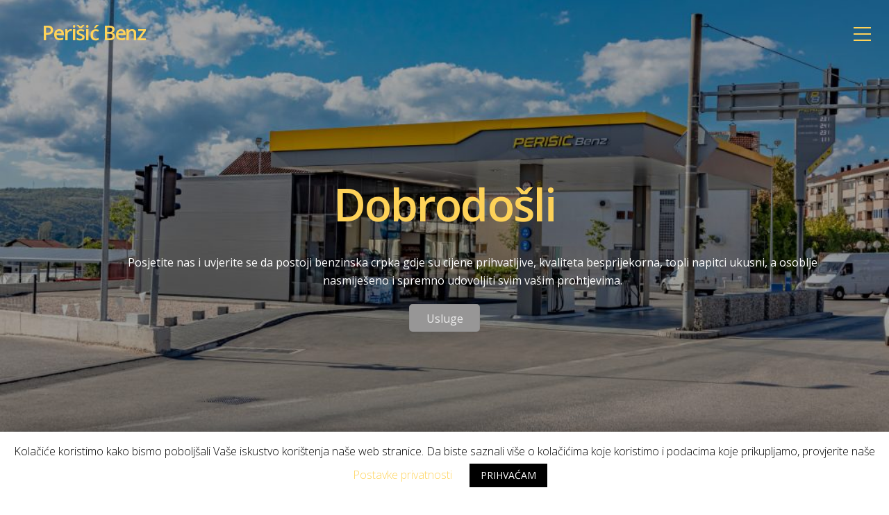

--- FILE ---
content_type: text/html; charset=UTF-8
request_url: https://perisicbenz.com/
body_size: 98262
content:
<!DOCTYPE html>
<html lang="en-US">

<head>
		<meta charset="UTF-8" />
	<!-- wp_head -->
	<title>Perišić Benz &#8211; Perišić Benz</title>
<link rel='dns-prefetch' href='//fonts.googleapis.com' />
<link rel='dns-prefetch' href='//s.w.org' />
<link rel="alternate" type="application/rss+xml" title="Perišić Benz &raquo; Feed" href="https://perisicbenz.com/feed/" />
<link rel="alternate" type="application/rss+xml" title="Perišić Benz &raquo; Comments Feed" href="https://perisicbenz.com/comments/feed/" />
		<script type="text/javascript">
			window._wpemojiSettings = {"baseUrl":"https:\/\/s.w.org\/images\/core\/emoji\/12.0.0-1\/72x72\/","ext":".png","svgUrl":"https:\/\/s.w.org\/images\/core\/emoji\/12.0.0-1\/svg\/","svgExt":".svg","source":{"concatemoji":"https:\/\/perisicbenz.com\/wp-includes\/js\/wp-emoji-release.min.js?ver=5.3.20"}};
			!function(e,a,t){var n,r,o,i=a.createElement("canvas"),p=i.getContext&&i.getContext("2d");function s(e,t){var a=String.fromCharCode;p.clearRect(0,0,i.width,i.height),p.fillText(a.apply(this,e),0,0);e=i.toDataURL();return p.clearRect(0,0,i.width,i.height),p.fillText(a.apply(this,t),0,0),e===i.toDataURL()}function c(e){var t=a.createElement("script");t.src=e,t.defer=t.type="text/javascript",a.getElementsByTagName("head")[0].appendChild(t)}for(o=Array("flag","emoji"),t.supports={everything:!0,everythingExceptFlag:!0},r=0;r<o.length;r++)t.supports[o[r]]=function(e){if(!p||!p.fillText)return!1;switch(p.textBaseline="top",p.font="600 32px Arial",e){case"flag":return s([127987,65039,8205,9895,65039],[127987,65039,8203,9895,65039])?!1:!s([55356,56826,55356,56819],[55356,56826,8203,55356,56819])&&!s([55356,57332,56128,56423,56128,56418,56128,56421,56128,56430,56128,56423,56128,56447],[55356,57332,8203,56128,56423,8203,56128,56418,8203,56128,56421,8203,56128,56430,8203,56128,56423,8203,56128,56447]);case"emoji":return!s([55357,56424,55356,57342,8205,55358,56605,8205,55357,56424,55356,57340],[55357,56424,55356,57342,8203,55358,56605,8203,55357,56424,55356,57340])}return!1}(o[r]),t.supports.everything=t.supports.everything&&t.supports[o[r]],"flag"!==o[r]&&(t.supports.everythingExceptFlag=t.supports.everythingExceptFlag&&t.supports[o[r]]);t.supports.everythingExceptFlag=t.supports.everythingExceptFlag&&!t.supports.flag,t.DOMReady=!1,t.readyCallback=function(){t.DOMReady=!0},t.supports.everything||(n=function(){t.readyCallback()},a.addEventListener?(a.addEventListener("DOMContentLoaded",n,!1),e.addEventListener("load",n,!1)):(e.attachEvent("onload",n),a.attachEvent("onreadystatechange",function(){"complete"===a.readyState&&t.readyCallback()})),(n=t.source||{}).concatemoji?c(n.concatemoji):n.wpemoji&&n.twemoji&&(c(n.twemoji),c(n.wpemoji)))}(window,document,window._wpemojiSettings);
		</script>
		<style>
	.themify_builder .wow { visibility: hidden; }
	div:not(.caroufredsel_wrapper) > .themify_builder_slider > li:not(:first-child), .mfp-hide { display: none; }
a.themify_lightbox, .module-gallery a, .gallery-icon, .themify_lightboxed_images .post a[href$="jpg"], .themify_lightboxed_images .post a[href$="gif"], .themify_lightboxed_images .post a[href$="png"], .themify_lightboxed_images .post a[href$="JPG"], .themify_lightboxed_images .post a[href$="GIF"], .themify_lightboxed_images .post a[href$="PNG"], .themify_lightboxed_images .post a[href$="jpeg"], .themify_lightboxed_images .post a[href$="JPEG"] { cursor:not-allowed; }
	.themify_lightbox_loaded a.themify_lightbox, .themify_lightbox_loaded .module-gallery a, .themify_lightbox_loaded .gallery-icon { cursor:pointer; }
	</style><style type="text/css">
img.wp-smiley,
img.emoji {
	display: inline !important;
	border: none !important;
	box-shadow: none !important;
	height: 1em !important;
	width: 1em !important;
	margin: 0 .07em !important;
	vertical-align: -0.1em !important;
	background: none !important;
	padding: 0 !important;
}
</style>
	<link rel='stylesheet' id='themify-common-css'  href='https://perisicbenz.com/wp-content/themes/themify-ultra/themify/css/themify.common.min.css?ver=4.7.3' type='text/css' media='all' />
<meta name="themify-framework-css" data-href="https://perisicbenz.com/wp-content/themes/themify-ultra/themify/css/themify.framework.min.css?ver=4.7.3" content="themify-framework-css" id="themify-framework-css" /><meta name="builder-styles-css" data-href="https://perisicbenz.com/wp-content/themes/themify-ultra/themify/themify-builder/css/themify-builder-style.min.css?ver=4.7.3" content="builder-styles-css" id="builder-styles-css" />
<link rel='stylesheet' id='wp-block-library-css'  href='https://perisicbenz.com/wp-includes/css/dist/block-library/style.min.css?ver=5.3.20' type='text/css' media='all' />
<link rel='stylesheet' id='cookie-law-info-css'  href='https://perisicbenz.com/wp-content/plugins/cookie-law-info/public/css/cookie-law-info-public.css?ver=1.8.2' type='text/css' media='all' />
<link rel='stylesheet' id='cookie-law-info-gdpr-css'  href='https://perisicbenz.com/wp-content/plugins/cookie-law-info/public/css/cookie-law-info-gdpr.css?ver=1.8.2' type='text/css' media='all' />
<link rel='stylesheet' id='theme-style-css'  href='https://perisicbenz.com/wp-content/themes/themify-ultra/style.min.css?ver=2.5.9' type='text/css' media='all' />
<link rel='stylesheet' id='themify-media-queries-css'  href='https://perisicbenz.com/wp-content/themes/themify-ultra/media-queries.min.css?ver=2.5.9' type='text/css' media='all' />
<link rel='stylesheet' id='ultra-header-css'  href='https://perisicbenz.com/wp-content/themes/themify-ultra/styles/header-overlay.min.css?ver=2.5.9' type='text/css' media='all' />
<link rel='stylesheet' id='ultra-color-css'  href='https://perisicbenz.com/wp-content/themes/themify-ultra/styles/theme-color-black.min.css?ver=2.5.9' type='text/css' media='all' />
<link rel='stylesheet' id='themify-builder-89-generated-css'  href='https://perisicbenz.com/wp-content/uploads/themify-css/themify-builder-89-generated.css?ver=1576759130' type='text/css' media='all' />
<link rel='stylesheet' id='themify-customize-css'  href='https://perisicbenz.com/wp-content/uploads/themify-customizer.css?ver=19.12.19.14.17.21' type='text/css' media='all' />
<link rel='stylesheet' id='themify-google-fonts-css'  href='https://fonts.googleapis.com/css?family=Open+Sans%3A400italic%2C600italic%2C700italic%2C400%2C300%2C600%2C700&#038;subset=latin&#038;ver=5.3.20' type='text/css' media='all' />
<script type='text/javascript' src='https://perisicbenz.com/wp-includes/js/jquery/jquery.js?ver=1.12.4-wp'></script>
<script type='text/javascript' src='https://perisicbenz.com/wp-includes/js/jquery/jquery-migrate.min.js?ver=1.4.1'></script>
<script type='text/javascript'>
/* <![CDATA[ */
var Cli_Data = {"nn_cookie_ids":[],"cookielist":[]};
var log_object = {"ajax_url":"https:\/\/perisicbenz.com\/wp-admin\/admin-ajax.php"};
/* ]]> */
</script>
<script type='text/javascript' src='https://perisicbenz.com/wp-content/plugins/cookie-law-info/public/js/cookie-law-info-public.js?ver=1.8.2'></script>
<link rel='https://api.w.org/' href='https://perisicbenz.com/wp-json/' />
<link rel="EditURI" type="application/rsd+xml" title="RSD" href="https://perisicbenz.com/xmlrpc.php?rsd" />
<link rel="wlwmanifest" type="application/wlwmanifest+xml" href="https://perisicbenz.com/wp-includes/wlwmanifest.xml" /> 
<meta name="generator" content="WordPress 5.3.20" />
<link rel="canonical" href="https://perisicbenz.com/" />
<link rel='shortlink' href='https://perisicbenz.com/' />
<link rel="alternate" type="application/json+oembed" href="https://perisicbenz.com/wp-json/oembed/1.0/embed?url=https%3A%2F%2Fperisicbenz.com%2F" />
<link rel="alternate" type="text/xml+oembed" href="https://perisicbenz.com/wp-json/oembed/1.0/embed?url=https%3A%2F%2Fperisicbenz.com%2F&#038;format=xml" />




	<link rel="preconnect" href="https://fonts.googleapis.com"/>
	<script type="text/javascript">
	    var tf_mobile_menu_trigger_point = 900;
	</script>
	
<meta name="viewport" content="width=device-width, initial-scale=1">

	<style>
	@-webkit-keyframes themifyAnimatedBG {
		0% { background-color: #33baab; }
100% { background-color: #e33b9e; }
50% { background-color: #4961d7; }
33.3% { background-color: #2ea85c; }
25% { background-color: #2bb8ed; }
20% { background-color: #dd5135; }

	}
	@keyframes themifyAnimatedBG {
		0% { background-color: #33baab; }
100% { background-color: #e33b9e; }
50% { background-color: #4961d7; }
33.3% { background-color: #2ea85c; }
25% { background-color: #2bb8ed; }
20% { background-color: #dd5135; }

	}
	.themify_builder_row.animated-bg {
		-webkit-animation: themifyAnimatedBG 30000ms infinite alternate;
		animation: themifyAnimatedBG 30000ms infinite alternate;
	}
	</style>
	<style type="text/css">.recentcomments a{display:inline !important;padding:0 !important;margin:0 !important;}</style>		<script type="text/javascript">
			var cli_flush_cache=1;
		</script>
		
</head>

<body class="home page-template-default page page-id-89 themify-fw-4-7-3 themify-ultra-2-5-9 skin-default webkit not-ie full_width sidebar-none no-touch builder-parallax-scrolling-active hidden-view header-overlay fixed-header transparent-header footer-block theme-color-black  tagline-off social-widget-off rss-off search-off tile_enable filter-hover-none filter-featured-only masonry-enabled revealing-footer">

<script type="text/javascript">
	function themifyMobileMenuTrigger(e) {
		var w = document.body.clientWidth;
		if( w > 0 && w <= tf_mobile_menu_trigger_point ) {
			document.body.classList.add( 'mobile_menu_active' );
		} else {
			document.body.classList.remove( 'mobile_menu_active' );
		}
		
	}
	themifyMobileMenuTrigger();
	var _init =function () {
	    jQuery( window ).on('tfsmartresize.tf_mobile_menu', themifyMobileMenuTrigger );
	    document.removeEventListener( 'DOMContentLoaded', _init, {once:true,passive:true} );
	    _init=null;
	};
	document.addEventListener( 'DOMContentLoaded', _init, {once:true,passive:true} );
</script>
		<style type="text/css">
			.hidden-view:after{
				background-color:#898989			}
		</style>
		<div class="section_loader"style="background-color:#898989">
			<div style="background:transparent url(https://perisicbenz.com/wp-content/uploads/2019/12/memorandum-novi2.png) center/cover no-repeat" class="section_spinner "></div>
		</div>
		<div id="pagewrap" class="hfeed site">

			<div id="headerwrap"   >
                        			                                                    <div class="header-icons">
                                <a id="menu-icon" href="#mobile-menu"><span class="menu-icon-inner"></span></a>
                            </div>
                        
			<header id="header" class="pagewidth clearfix" itemscope="itemscope" itemtype="https://schema.org/WPHeader">

	            
	            <div class="header-bar">
		            						<div id="site-logo"><a href="https://perisicbenz.com" title="Perišić Benz"><span>Perišić Benz</span></a></div>					
									</div>
				<!-- /.header-bar -->

									<div id="mobile-menu" class="sidemenu sidemenu-off">

						
						<div class="navbar-wrapper clearfix">

							
							
							<nav id="main-nav-wrap" itemscope="itemscope" itemtype="https://schema.org/SiteNavigationElement">
																	<ul id="main-nav" class="main-nav menu-name-home1"><li id='menu-item-193' class="menu-item menu-item-type-custom menu-item-object-custom" ><a  href="#dobrodosli">Home</a> </li>
<li id='menu-item-183' class="menu-item menu-item-type-custom menu-item-object-custom" ><a  href="#onama">O nama</a> </li>
<li id='menu-item-194' class="menu-item menu-item-type-custom menu-item-object-custom" ><a  href="#usluge">Usluge</a> </li>
<li id='menu-item-184' class="menu-item menu-item-type-custom menu-item-object-custom" ><a  href="#kontakt">Kontakt</a> </li>
</ul>									<!-- /#main-nav -->
									
																		
															</nav>
							<!-- /#main-nav-wrap -->
							
						</div>

																				<!-- /header-widgets -->
						
						<a id="menu-icon-close" href="#"></a>

						
					</div><!-- #mobile-menu -->
                     					<!-- /#mobile-menu -->
				
				
				
				
			</header>
			<!-- /#header -->

	        
		</div>
		<!-- /#headerwrap -->
	
	<div id="body" class="clearfix">

		

<!-- layout-container -->
<div id="layout" class="pagewidth clearfix">

		<!-- content -->
	<div id="content" class="clearfix">
    	
		
							<div id="page-89" class="type-page">

			<!-- page-title -->
						<!-- /page-title -->

			<div class="page-content entry-content">

				
				<link rel="preload" href="https://perisicbenz.com/wp-content/themes/themify-ultra/themify/themify-builder/css/themify-builder-style.min.css?ver=4.7.3" as="style" /><script type="text/javascript">
				if(document.getElementById( "themify-builder-style" )===null ){
					var el =  document.getElementById( "builder-styles-css" );
					if(el!==null){
					var link = document.createElement("link");
					link.id="themify-builder-style";
					link.rel="stylesheet";
					link.type="text/css";
					link.href=el.getAttribute("data-href");
					el.parentNode.replaceChild( link, el);
					}
				}
			</script><div id="themify_builder_content-89" data-postid="89" class="themify_builder_content themify_builder_content-89 themify_builder">
    	<!-- module_row -->
	<div   data-anchor="dobrodosli" data-hide-anchor="1" id="hello-2" class="themify_builder_row module_row clearfix builder-zooming tb_section-dobrodosli module_row_0 themify_builder_89_row module_row_89-0 tb_xby8356 module_row_section hide-tablet hide-mobile">
	    	    <div class="row-slider tb_slider" data-bgmode="fullcover" data-sliderspeed="2000">
	        <ul class="row-slider-slides clearfix">
		    			<li data-bg="https://perisicbenz.com/wp-content/uploads/2019/12/Perisic-Benz_26shadow-1-1024x683.jpg" class="normal">
			    <a class="row-slider-dot" data-index="0"></a>
			</li>
						<li data-bg="https://perisicbenz.com/wp-content/uploads/2019/12/Perisic-Benz_32shadow-1-1024x683.jpg" class="normal">
			    <a class="row-slider-dot" data-index="1"></a>
			</li>
				        </ul>
	        <div class="row-slider-nav">
	    	<a class="row-slider-arrow row-slider-prev">&lsaquo;</a>
	    	<a class="row-slider-arrow row-slider-next">&rsaquo;</a>
	        </div>
	    </div>
	    <!-- /.row-bgs -->
	    	    <div class="row_inner col_align_top" >
			<div  class="module_column tb-column col-full first tb_89_column module_column_0 module_column_89-0-0 tb_9tpa357">
	    	    	        <div class="tb-column-inner">
		    <!-- module text -->
<div  class="module module-text tb_isiz357  repeat  wow fadeInLeftBig ">
            <div  class="tb_text_wrap">
    <h1 style="text-align: center;">Dobrodošli</h1>    </div>
</div>
<!-- /module text -->
<!-- module text -->
<div  class="module module-text tb_e3id358  repeat  wow fadeInRightBig ">
            <div  class="tb_text_wrap">
    <p style="text-align: center;">Posjetite nas i uvjerite se da postoji benzinska crpka gdje su cijene prihvatljive, kvaliteta besprijekorna, topli napitci ukusni, a osoblje nasmiješeno i spremno udovoljiti svim vašim prohtjevima.</p>    </div>
</div>
<!-- /module text -->
    <!-- module buttons -->
    <div  class="module module-buttons tb_v2lz359 normal solid rounded   wow fadeInLeftBig tb-align-center">
	        	<div class="module-buttons">
                            <div class="module-buttons-item  buttons-horizontal">
		    			<a href="https://perisicbenz.com/#usluge" class="ui builder_button gray" >
		    		    			<span>Usluge</span>
		    		    			</a>
		                    </div>
                    </div>
    </div>
    <!-- /module buttons -->
	        </div>
	    	</div>
		    </div>
	    <!-- /row_inner -->
	</div>
	<!-- /module_row -->
		<!-- module_row -->
	<div   data-anchor="dobrodosli" data-hide-anchor="1" id="hello-2-2" class="themify_builder_row module_row clearfix builder-zooming tb_section-dobrodosli module_row_1 themify_builder_89_row module_row_89-1 tb_b551310 module_row_section hide-desktop hide-tablet_landscape">
	    	    <div class="row-slider tb_slider" data-bgmode="fullcover" data-sliderspeed="2000">
	        <ul class="row-slider-slides clearfix">
		    			<li data-bg="https://perisicbenz.com/wp-content/uploads/2019/12/Perisic-Benz_26shadow-1-1024x683.jpg" class="normal">
			    <a class="row-slider-dot" data-index="0"></a>
			</li>
						<li data-bg="https://perisicbenz.com/wp-content/uploads/2019/12/Perisic-Benz_32shadow-1-1024x683.jpg" class="normal">
			    <a class="row-slider-dot" data-index="1"></a>
			</li>
				        </ul>
	        <div class="row-slider-nav">
	    	<a class="row-slider-arrow row-slider-prev">&lsaquo;</a>
	    	<a class="row-slider-arrow row-slider-next">&rsaquo;</a>
	        </div>
	    </div>
	    <!-- /.row-bgs -->
	    	    <div class="row_inner col_align_top" >
			<div  class="module_column tb-column col-full first tb_89_column module_column_0 module_column_89-1-0 tb_k3ll313">
	    	    	        <div class="tb-column-inner">
		    <!-- module text -->
<div  class="module module-text tb_esoi314  repeat  wow fadeInLeftBig ">
            <div  class="tb_text_wrap">
    <h1 style="text-align: center;">Dobrodošli</h1>    </div>
</div>
<!-- /module text -->
    <!-- module buttons -->
    <div  class="module module-buttons tb_fn43315 normal solid rounded   wow fadeInLeftBig tb-align-center">
	        	<div class="module-buttons">
                            <div class="module-buttons-item  buttons-horizontal">
		    			<a href="https://perisicbenz.com/#usluge" class="ui builder_button gray" >
		    		    			<span>Usluge</span>
		    		    			</a>
		                    </div>
                    </div>
    </div>
    <!-- /module buttons -->
	        </div>
	    	</div>
		    </div>
	    <!-- /row_inner -->
	</div>
	<!-- /module_row -->
		<!-- module_row -->
	<div   data-anchor="onama" id="about-2" class="themify_builder_row module_row clearfix best-fit-image tb_section-onama module_row_2 themify_builder_89_row module_row_89-2 tb_g7d3679 module_row_section hide-tablet hide-mobile">
	    	    <div class="row_inner col_align_top col_auto_height direction-rtl"   data-desktop_dir="rtl" data-tablet_dir="rtl" data-tablet_landscape_dir="rtl">
			<div  class="module_column tb-column col4-2 last tb_89_column module_column_0 module_column_89-2-0 tb_z41o679">
	    	    	        <div class="tb-column-inner">
		        <!-- module image -->
    <div  class="module module-image tb_h1lq680  image-top  ">
	                <div class="image-wrap">
                            <img src="https://perisicbenz.com/wp-content/uploads/2019/11/jon-sailer-j6cQFIcb2ak-unsplash-683x1024-500x650.jpg" width="500" height="650" class=" wp-post-image wp-image-41" alt="jon-sailer-j6cQFIcb2ak-unsplash" />            
                        </div>
            <!-- /image-wrap -->
        
        
        </div>
    <!-- /module image -->
	        </div>
	    	</div>
		<div  class="module_column tb-column col4-2 first tb_89_column module_column_1 module_column_89-2-1 tb_rk4p680 repeat" >
	    	    	        <div class="tb-column-inner">
		    <!-- module text -->
<div  class="module module-text tb_ee5s680  repeat  ">
            <div  class="tb_text_wrap">
    <h1>O nama</h1>    </div>
</div>
<!-- /module text -->
<!-- module text -->
<div  class="module module-text tb_u1d6681  repeat  ">
            <div  class="tb_text_wrap">
    <p style="text-align: left;">Benzinska postaja Perišić Benz je obrt u vlasništvu Zdenka Mikulića. Upornim dugogodišnjim radom i velikim odricanjima objekt je izgrađen po europskim standardima, te krenuo sa radom 17.10.2000 godine. Kao i mnogi drugi i nas početak je bio težak, ali velikim zalaganjem i kvalitetnim radom vlasnika kao i djelatnika benzinske crpke postigli smo da imamo konkurentan objekt koji nudi velik broj sadržaja (benzinska crpka, shop, praona, caffe bar).</p>    </div>
</div>
<!-- /module text -->
    <!-- module buttons -->
    <div  class="module module-buttons tb_puz6681 normal solid rounded  ">
	        	<div class="module-buttons">
                            <div class="module-buttons-item  buttons-horizontal">
		    			<a href="#kontakt" class="ui builder_button gray" >
		    		    			<span>Kontakt</span>
		    		    			</a>
		                    </div>
                    </div>
    </div>
    <!-- /module buttons -->
	        </div>
	    	</div>
		    </div>
	    <!-- /row_inner -->
	</div>
	<!-- /module_row -->
		<!-- module_row -->
	<div   data-anchor="onama" id="about-2-2" class="themify_builder_row module_row clearfix best-fit-image tb_section-onama module_row_3 themify_builder_89_row module_row_89-3 tb_uxbg967 module_row_section hide-desktop hide-tablet_landscape">
	    <div class="builder_row_cover"></div>						<div class="tb_row_frame tb_row_frame_left "></div>
							    <div class="row_inner col_align_top col_auto_height direction-rtl"   data-desktop_dir="rtl" data-tablet_dir="rtl" data-tablet_landscape_dir="rtl">
			<div  class="module_column tb-column col3-1 last tb_89_column module_column_0 module_column_89-3-0 tb_g7j9968">
	    	    	</div>
		<div  class="module_column tb-column col3-1 middle tb_89_column module_column_1 module_column_89-3-1 tb_0e7b969 repeat" >
	    	    	        <div class="tb-column-inner">
		    <!-- module text -->
<div  class="module module-text tb_pp5k969  repeat  ">
            <div  class="tb_text_wrap">
    <h1>O nama</h1>    </div>
</div>
<!-- /module text -->
<!-- module text -->
<div  class="module module-text tb_ydy5969  repeat  ">
            <div  class="tb_text_wrap">
    <p style="text-align: center;">Benzinska postaja Perišić Benz je obrt u vlasništvu Zdenka Mikulića. Upornim dugogodišnjim radom i velikim odricanjima objekt je izgrađen po europskim standardima, te krenuo sa radom 17.10.2000 godine. Kao i mnogi drugi i nas početak je bio težak, ali velikim zalaganjem i kvalitetnim radom vlasnika kao i djelatnika benzinske crpke postigli smo da imamo konkurentan objekt koji nudi velik broj sadržaja (benzinska crpka, shop, praona, caffe bar).</p>    </div>
</div>
<!-- /module text -->
    <!-- module buttons -->
    <div  class="module module-buttons tb_syav969 normal solid rounded   tb-align-center">
	        	<div class="module-buttons">
                            <div class="module-buttons-item  buttons-horizontal">
		    			<a href="#kontakt" class="ui builder_button gray" >
		    		    			<span>Kontakt</span>
		    		    			</a>
		                    </div>
                    </div>
    </div>
    <!-- /module buttons -->
	        </div>
	    	</div>
		<div  class="module_column tb-column col3-1 first tb_89_column module_column_2 module_column_89-3-2 tb_kdpy500">
	    	    	</div>
		    </div>
	    <!-- /row_inner -->
	</div>
	<!-- /module_row -->
		<!-- module_row -->
	<div   data-anchor="usluge" class="themify_builder_row module_row clearfix repeat fullheight fullwidth tb_section-usluge module_row_4 themify_builder_89_row module_row_89-4 tb_2coc451 hide-tablet hide-mobile">
	    	    <div class="row_inner col_align_top gutter-none" >
			<div  class="module_column tb-column col3-1 first tb_89_column module_column_0 module_column_89-4-0 tb_huhn454 fullcover" >
	    <div class="builder_row_cover"></div>	    	        <div class="tb-column-inner">
		    <!-- module text -->
<div  class="module module-text tb_ijea455  repeat  wow fadeInDownBig ">
            <div  class="tb_text_wrap">
    <h2>Benzinske postaje</h2>
<p>Točimo najkvalitetnije gorivo &#8230;</p>    </div>
</div>
<!-- /module text -->
    <!-- module gallery -->
    <div  class="module gallery module-gallery tb_f8jg456 gallery-columns-4  layout-lightboxed    wow fadeInLeftBig">
	                    <dl class="gallery-item">
                    <dt class="gallery-icon"><a data-title="" href="https://perisicbenz.com/wp-content/uploads/2019/12/Perisic-Benz_35.jpg" title="benzinska 11">
                        <img src="https://perisicbenz.com/wp-content/uploads/2019/12/benzinska-11.png" class=" wp-post-image wp-image-287" alt="benzinska 11" srcset="https://perisicbenz.com/wp-content/uploads/2019/12/benzinska-11.png 192w, https://perisicbenz.com/wp-content/uploads/2019/12/benzinska-11-151x30.png 151w" sizes="(max-width: 192px) 100vw, 192px" />            </a></dt>
                <dd>
                                </dd>
    </dl>

    <dl class="gallery-item" style="display: none;">
                    <dt class="gallery-icon"><a data-title="" href="https://perisicbenz.com/wp-content/uploads/2019/12/Perisic-Benz_34.jpg" title="Perisic Benz_34">
                        2000            </a></dt>
                <dd>
                                </dd>
    </dl>

    <dl class="gallery-item" style="display: none;">
                    <dt class="gallery-icon"><a data-title="" href="https://perisicbenz.com/wp-content/uploads/2019/12/Perisic-Benz_33.jpg" title="Perisic Benz_33">
                        2000            </a></dt>
                <dd>
                                </dd>
    </dl>

    <dl class="gallery-item" style="display: none;">
                    <dt class="gallery-icon"><a data-title="" href="https://perisicbenz.com/wp-content/uploads/2019/12/Perisic-Benz_32.jpg" title="Perisic Benz_32">
                        2000            </a></dt>
                <dd>
                                </dd>
    </dl>

    <dl class="gallery-item" style="display: none;">
                    <dt class="gallery-icon"><a data-title="" href="https://perisicbenz.com/wp-content/uploads/2019/12/Perisic-Benz_20.jpg" title="Perisic Benz_20">
                        2000            </a></dt>
                <dd>
                                </dd>
    </dl>

    <dl class="gallery-item" style="display: none;">
                    <dt class="gallery-icon"><a data-title="" href="https://perisicbenz.com/wp-content/uploads/2019/12/Perisic-Benz_19.jpg" title="Perisic Benz_19">
                        2000            </a></dt>
                <dd>
                                </dd>
    </dl>

    <dl class="gallery-item" style="display: none;">
                    <dt class="gallery-icon"><a data-title="" href="https://perisicbenz.com/wp-content/uploads/2019/12/PB-Dron_39.jpg" title="PB Dron_39">
                        2000            </a></dt>
                <dd>
                                </dd>
    </dl>

    <dl class="gallery-item" style="display: none;">
                    <dt class="gallery-icon"><a data-title="" href="https://perisicbenz.com/wp-content/uploads/2019/12/Perisic-Benz_36-scaled.jpg" title="Perisic Benz_36">
                        2560            </a></dt>
                <dd>
                                </dd>
    </dl>

    <dl class="gallery-item" style="display: none;">
                    <dt class="gallery-icon"><a data-title="" href="https://perisicbenz.com/wp-content/uploads/2019/12/Perisic-Benz_36-1-scaled.jpg" title="Perisic Benz_36">
                        2560            </a></dt>
                <dd>
                                </dd>
    </dl>

    <dl class="gallery-item" style="display: none;">
                    <dt class="gallery-icon"><a data-title="" href="https://perisicbenz.com/wp-content/uploads/2019/12/Perisic-Benz_37-scaled.jpg" title="Perisic Benz_37">
                        2560            </a></dt>
                <dd>
                                </dd>
    </dl>

    <dl class="gallery-item" style="display: none;">
                    <dt class="gallery-icon"><a data-title="" href="https://perisicbenz.com/wp-content/uploads/2019/12/Perisic-Benz_40-scaled.jpg" title="Perisic Benz_40">
                        2560            </a></dt>
                <dd>
                                </dd>
    </dl>

    <dl class="gallery-item" style="display: none;">
                    <dt class="gallery-icon"><a data-title="" href="https://perisicbenz.com/wp-content/uploads/2019/12/Perisic-Benz_42-scaled.jpg" title="Perisic Benz_42">
                        2560            </a></dt>
                <dd>
                                </dd>
    </dl>

    <dl class="gallery-item" style="display: none;">
                    <dt class="gallery-icon"><a data-title="" href="https://perisicbenz.com/wp-content/uploads/2019/12/Perisic-Benz_43-scaled.jpg" title="Perisic Benz_43">
                        2560            </a></dt>
                <dd>
                                </dd>
    </dl>

    <dl class="gallery-item" style="display: none;">
                    <dt class="gallery-icon"><a data-title="" href="https://perisicbenz.com/wp-content/uploads/2019/12/Perisic-Benz_44-scaled.jpg" title="Perisic Benz_44">
                        2560            </a></dt>
                <dd>
                                </dd>
    </dl>


    </div>
    <!-- /module gallery -->
    <!-- module gallery -->
    <div  class="module gallery module-gallery tb_66oh485 gallery-columns-4  layout-lightboxed    wow fadeInLeftBig">
	                    <dl class="gallery-item">
                    <dt class="gallery-icon"><a data-title="" href="https://perisicbenz.com/wp-content/uploads/2019/12/Perisic-Benz_53.jpg" title="benzinska 22">
                        <img src="https://perisicbenz.com/wp-content/uploads/2019/12/benzinska-22.png" class=" wp-post-image wp-image-289" alt="benzinska 22" srcset="https://perisicbenz.com/wp-content/uploads/2019/12/benzinska-22.png 192w, https://perisicbenz.com/wp-content/uploads/2019/12/benzinska-22-120x23.png 120w, https://perisicbenz.com/wp-content/uploads/2019/12/benzinska-22-151x30.png 151w" sizes="(max-width: 192px) 100vw, 192px" />            </a></dt>
                <dd>
                                </dd>
    </dl>

    <dl class="gallery-item" style="display: none;">
                    <dt class="gallery-icon"><a data-title="" href="https://perisicbenz.com/wp-content/uploads/2019/12/Perisic-Benz_52.jpg" title="Perisic Benz_52">
                        2000            </a></dt>
                <dd>
                                </dd>
    </dl>

    <dl class="gallery-item" style="display: none;">
                    <dt class="gallery-icon"><a data-title="" href="https://perisicbenz.com/wp-content/uploads/2019/12/Perisic-Benz_29.jpg" title="Perisic Benz_29">
                        2000            </a></dt>
                <dd>
                                </dd>
    </dl>

    <dl class="gallery-item" style="display: none;">
                    <dt class="gallery-icon"><a data-title="" href="https://perisicbenz.com/wp-content/uploads/2019/12/Perisic-Benz_27.jpg" title="Perisic Benz_27">
                        2000            </a></dt>
                <dd>
                                </dd>
    </dl>

    <dl class="gallery-item" style="display: none;">
                    <dt class="gallery-icon"><a data-title="" href="https://perisicbenz.com/wp-content/uploads/2019/12/Perisic-Benz_25.jpg" title="Perisic Benz_25">
                        2000            </a></dt>
                <dd>
                                </dd>
    </dl>

    <dl class="gallery-item" style="display: none;">
                    <dt class="gallery-icon"><a data-title="" href="https://perisicbenz.com/wp-content/uploads/2019/12/Perisic-Benz_61.jpg" title="Perisic Benz_61">
                        2000            </a></dt>
                <dd>
                                </dd>
    </dl>

    <dl class="gallery-item" style="display: none;">
                    <dt class="gallery-icon"><a data-title="" href="https://perisicbenz.com/wp-content/uploads/2019/12/Perisic-Benz_59.jpg" title="Perisic Benz_59">
                        2000            </a></dt>
                <dd>
                                </dd>
    </dl>

    <dl class="gallery-item" style="display: none;">
                    <dt class="gallery-icon"><a data-title="" href="https://perisicbenz.com/wp-content/uploads/2019/12/Perisic-Benz_58-1.jpg" title="Perisic Benz_58">
                        2000            </a></dt>
                <dd>
                                </dd>
    </dl>

    <dl class="gallery-item" style="display: none;">
                    <dt class="gallery-icon"><a data-title="" href="https://perisicbenz.com/wp-content/uploads/2019/12/Perisic-Benz_55.jpg" title="Perisic Benz_55">
                        2000            </a></dt>
                <dd>
                                </dd>
    </dl>

    <dl class="gallery-item" style="display: none;">
                    <dt class="gallery-icon"><a data-title="" href="https://perisicbenz.com/wp-content/uploads/2019/12/Perisic-Benz_56.jpg" title="Perisic Benz_56">
                        2000            </a></dt>
                <dd>
                                </dd>
    </dl>

    <dl class="gallery-item" style="display: none;">
                    <dt class="gallery-icon"><a data-title="" href="https://perisicbenz.com/wp-content/uploads/2019/12/Perisic-Benz_57.jpg" title="Perisic Benz_57">
                        2000            </a></dt>
                <dd>
                                </dd>
    </dl>


    </div>
    <!-- /module gallery -->
	        </div>
	    	</div>
		<div  class="module_column tb-column col3-1 middle tb_89_column module_column_1 module_column_89-4-1 tb_lai6457 fullcover" >
	    <div class="builder_row_cover"></div>	    	        <div class="tb-column-inner">
		    <!-- module text -->
<div  class="module module-text tb_45qq457  repeat  wow fadeInDownBig ">
            <div  class="tb_text_wrap">
    <h2>Auto praonice</h2>
<p>Operite svog limenog ljubimca</p>    </div>
</div>
<!-- /module text -->
    <!-- module gallery -->
    <div  class="module gallery module-gallery tb_qkdt457 gallery-columns-4  layout-lightboxed    wow fadeInLeftBig">
	                    <dl class="gallery-item">
                    <dt class="gallery-icon"><a data-title="" href="https://perisicbenz.com/wp-content/uploads/2019/12/Perisic-Benz_50.jpg" title="praonica1">
                        <img src="https://perisicbenz.com/wp-content/uploads/2019/12/praonica1.png" class=" wp-post-image wp-image-294" alt="praonica1" srcset="https://perisicbenz.com/wp-content/uploads/2019/12/praonica1.png 192w, https://perisicbenz.com/wp-content/uploads/2019/12/praonica1-151x30.png 151w" sizes="(max-width: 192px) 100vw, 192px" />            </a></dt>
                <dd>
                                </dd>
    </dl>


    </div>
    <!-- /module gallery -->
    <!-- module gallery -->
    <div  class="module gallery module-gallery tb_qt0d699 gallery-columns-4  layout-lightboxed    wow fadeInLeftBig">
	                    <dl class="gallery-item">
                    <dt class="gallery-icon"><a data-title="" href="https://perisicbenz.com/wp-content/uploads/2019/12/PB-Dron_01.jpg" title="praonica2">
                        <img src="https://perisicbenz.com/wp-content/uploads/2019/12/praonica2.png" class=" wp-post-image wp-image-295" alt="praonica2" srcset="https://perisicbenz.com/wp-content/uploads/2019/12/praonica2.png 192w, https://perisicbenz.com/wp-content/uploads/2019/12/praonica2-151x30.png 151w" sizes="(max-width: 192px) 100vw, 192px" />            </a></dt>
                <dd>
                                </dd>
    </dl>

    <dl class="gallery-item" style="display: none;">
                    <dt class="gallery-icon"><a data-title="" href="https://perisicbenz.com/wp-content/uploads/2019/12/Perisic-Benz_15.jpg" title="Perisic Benz_15">
                        2000            </a></dt>
                <dd>
                                </dd>
    </dl>

    <dl class="gallery-item" style="display: none;">
                    <dt class="gallery-icon"><a data-title="" href="https://perisicbenz.com/wp-content/uploads/2019/12/Perisic-Benz_14.jpg" title="Perisic Benz_14">
                        2000            </a></dt>
                <dd>
                                </dd>
    </dl>

    <dl class="gallery-item" style="display: none;">
                    <dt class="gallery-icon"><a data-title="" href="https://perisicbenz.com/wp-content/uploads/2019/12/Perisic-Benz_12.jpg" title="Perisic Benz_12">
                        2000            </a></dt>
                <dd>
                                </dd>
    </dl>

    <dl class="gallery-item" style="display: none;">
                    <dt class="gallery-icon"><a data-title="" href="https://perisicbenz.com/wp-content/uploads/2019/12/Perisic-Benz_06.jpg" title="Perisic Benz_06">
                        2000            </a></dt>
                <dd>
                                </dd>
    </dl>

    <dl class="gallery-item" style="display: none;">
                    <dt class="gallery-icon"><a data-title="" href="https://perisicbenz.com/wp-content/uploads/2019/12/Perisic-Benz_04.jpg" title="Perisic Benz_04">
                        2000            </a></dt>
                <dd>
                                </dd>
    </dl>


    </div>
    <!-- /module gallery -->
	        </div>
	    	</div>
		<div  class="module_column tb-column col3-1 last tb_89_column module_column_2 module_column_89-4-2 tb_p6e9458 fullcover" >
	    <div class="builder_row_cover"></div>	    	        <div class="tb-column-inner">
		    <!-- module text -->
<div  class="module module-text tb_rn3n459  repeat  wow fadeInDownBig ">
            <div  class="tb_text_wrap">
    <h2>Caffe bar</h2>
<p>Odličan kutak za pauzu i opuštanje &#8230;</p>    </div>
</div>
<!-- /module text -->
    <!-- module gallery -->
    <div  class="module gallery module-gallery tb_h1o8325 gallery-columns-4  layout-lightboxed    wow fadeInLeftBig">
	                    <dl class="gallery-item">
                    <dt class="gallery-icon"><a data-title="" href="https://perisicbenz.com/wp-content/uploads/2019/12/Perisic-Benz_47.jpg" title="caffe bar">
                        <img src="https://perisicbenz.com/wp-content/uploads/2019/12/caffe-bar-1.png" class=" wp-post-image wp-image-298" alt="caffe bar" srcset="https://perisicbenz.com/wp-content/uploads/2019/12/caffe-bar-1.png 192w, https://perisicbenz.com/wp-content/uploads/2019/12/caffe-bar-1-151x30.png 151w" sizes="(max-width: 192px) 100vw, 192px" />            </a></dt>
                <dd>
                                </dd>
    </dl>

    <dl class="gallery-item" style="display: none;">
                    <dt class="gallery-icon"><a data-title="" href="https://perisicbenz.com/wp-content/uploads/2019/12/Perisic-Benz_48.jpg" title="Perisic Benz_48">
                        2000            </a></dt>
                <dd>
                                </dd>
    </dl>


    </div>
    <!-- /module gallery -->
	        </div>
	    	</div>
		    </div>
	    <!-- /row_inner -->
	</div>
	<!-- /module_row -->
		<!-- module_row -->
	<div   data-anchor="usluge" class="themify_builder_row module_row clearfix repeat fullheight fullwidth tb_section-usluge module_row_5 themify_builder_89_row module_row_89-5 tb_chqf603 hide-desktop hide-tablet_landscape">
	    	    <div class="row_inner col_align_top gutter-none" >
			<div  class="module_column tb-column col3-1 first tb_89_column module_column_0 module_column_89-5-0 tb_fbxg604 fullcover" >
	    <div class="builder_row_cover"></div>	    	        <div class="tb-column-inner">
		    <!-- module text -->
<div  class="module module-text tb_zhdm605  repeat  ">
            <div  class="tb_text_wrap">
    <h2>Benzinske postaje</h2>
<p>Točimo najkvalitetnije gorivo &#8230;</p>    </div>
</div>
<!-- /module text -->
    <!-- module gallery -->
    <div  class="module gallery module-gallery tb_pumi606 gallery-columns-4  layout-lightboxed   ">
	                    <dl class="gallery-item">
                    <dt class="gallery-icon"><a data-title="" href="https://perisicbenz.com/wp-content/uploads/2019/12/Perisic-Benz_35.jpg" title="benzinska 11">
                        <img src="https://perisicbenz.com/wp-content/uploads/2019/12/benzinska-11.png" class=" wp-post-image wp-image-287" alt="benzinska 11" srcset="https://perisicbenz.com/wp-content/uploads/2019/12/benzinska-11.png 192w, https://perisicbenz.com/wp-content/uploads/2019/12/benzinska-11-151x30.png 151w" sizes="(max-width: 192px) 100vw, 192px" />            </a></dt>
                <dd>
                                </dd>
    </dl>

    <dl class="gallery-item" style="display: none;">
                    <dt class="gallery-icon"><a data-title="" href="https://perisicbenz.com/wp-content/uploads/2019/12/Perisic-Benz_34.jpg" title="Perisic Benz_34">
                        2000            </a></dt>
                <dd>
                                </dd>
    </dl>

    <dl class="gallery-item" style="display: none;">
                    <dt class="gallery-icon"><a data-title="" href="https://perisicbenz.com/wp-content/uploads/2019/12/Perisic-Benz_33.jpg" title="Perisic Benz_33">
                        2000            </a></dt>
                <dd>
                                </dd>
    </dl>

    <dl class="gallery-item" style="display: none;">
                    <dt class="gallery-icon"><a data-title="" href="https://perisicbenz.com/wp-content/uploads/2019/12/Perisic-Benz_32.jpg" title="Perisic Benz_32">
                        2000            </a></dt>
                <dd>
                                </dd>
    </dl>

    <dl class="gallery-item" style="display: none;">
                    <dt class="gallery-icon"><a data-title="" href="https://perisicbenz.com/wp-content/uploads/2019/12/Perisic-Benz_20.jpg" title="Perisic Benz_20">
                        2000            </a></dt>
                <dd>
                                </dd>
    </dl>

    <dl class="gallery-item" style="display: none;">
                    <dt class="gallery-icon"><a data-title="" href="https://perisicbenz.com/wp-content/uploads/2019/12/Perisic-Benz_19.jpg" title="Perisic Benz_19">
                        2000            </a></dt>
                <dd>
                                </dd>
    </dl>

    <dl class="gallery-item" style="display: none;">
                    <dt class="gallery-icon"><a data-title="" href="https://perisicbenz.com/wp-content/uploads/2019/12/PB-Dron_39.jpg" title="PB Dron_39">
                        2000            </a></dt>
                <dd>
                                </dd>
    </dl>

    <dl class="gallery-item" style="display: none;">
                    <dt class="gallery-icon"><a data-title="" href="https://perisicbenz.com/wp-content/uploads/2019/12/Perisic-Benz_36-scaled.jpg" title="Perisic Benz_36">
                        2560            </a></dt>
                <dd>
                                </dd>
    </dl>

    <dl class="gallery-item" style="display: none;">
                    <dt class="gallery-icon"><a data-title="" href="https://perisicbenz.com/wp-content/uploads/2019/12/Perisic-Benz_36-1-scaled.jpg" title="Perisic Benz_36">
                        2560            </a></dt>
                <dd>
                                </dd>
    </dl>

    <dl class="gallery-item" style="display: none;">
                    <dt class="gallery-icon"><a data-title="" href="https://perisicbenz.com/wp-content/uploads/2019/12/Perisic-Benz_43-scaled.jpg" title="Perisic Benz_43">
                        2560            </a></dt>
                <dd>
                                </dd>
    </dl>

    <dl class="gallery-item" style="display: none;">
                    <dt class="gallery-icon"><a data-title="" href="https://perisicbenz.com/wp-content/uploads/2019/12/Perisic-Benz_42-scaled.jpg" title="Perisic Benz_42">
                        2560            </a></dt>
                <dd>
                                </dd>
    </dl>

    <dl class="gallery-item" style="display: none;">
                    <dt class="gallery-icon"><a data-title="" href="https://perisicbenz.com/wp-content/uploads/2019/12/Perisic-Benz_40-scaled.jpg" title="Perisic Benz_40">
                        2560            </a></dt>
                <dd>
                                </dd>
    </dl>

    <dl class="gallery-item" style="display: none;">
                    <dt class="gallery-icon"><a data-title="" href="https://perisicbenz.com/wp-content/uploads/2019/12/Perisic-Benz_37-scaled.jpg" title="Perisic Benz_37">
                        2560            </a></dt>
                <dd>
                                </dd>
    </dl>

    <dl class="gallery-item" style="display: none;">
                    <dt class="gallery-icon"><a data-title="" href="https://perisicbenz.com/wp-content/uploads/2019/12/Perisic-Benz_44-scaled.jpg" title="Perisic Benz_44">
                        2560            </a></dt>
                <dd>
                                </dd>
    </dl>


    </div>
    <!-- /module gallery -->
    <!-- module gallery -->
    <div  class="module gallery module-gallery tb_avml606 gallery-columns-4  layout-lightboxed   ">
	                    <dl class="gallery-item">
                    <dt class="gallery-icon"><a data-title="" href="https://perisicbenz.com/wp-content/uploads/2019/12/Perisic-Benz_53.jpg" title="benzinska 22">
                        <img src="https://perisicbenz.com/wp-content/uploads/2019/12/benzinska-22.png" class=" wp-post-image wp-image-289" alt="benzinska 22" srcset="https://perisicbenz.com/wp-content/uploads/2019/12/benzinska-22.png 192w, https://perisicbenz.com/wp-content/uploads/2019/12/benzinska-22-120x23.png 120w, https://perisicbenz.com/wp-content/uploads/2019/12/benzinska-22-151x30.png 151w" sizes="(max-width: 192px) 100vw, 192px" />            </a></dt>
                <dd>
                                </dd>
    </dl>

    <dl class="gallery-item" style="display: none;">
                    <dt class="gallery-icon"><a data-title="" href="https://perisicbenz.com/wp-content/uploads/2019/12/Perisic-Benz_52.jpg" title="Perisic Benz_52">
                        2000            </a></dt>
                <dd>
                                </dd>
    </dl>

    <dl class="gallery-item" style="display: none;">
                    <dt class="gallery-icon"><a data-title="" href="https://perisicbenz.com/wp-content/uploads/2019/12/Perisic-Benz_29.jpg" title="Perisic Benz_29">
                        2000            </a></dt>
                <dd>
                                </dd>
    </dl>

    <dl class="gallery-item" style="display: none;">
                    <dt class="gallery-icon"><a data-title="" href="https://perisicbenz.com/wp-content/uploads/2019/12/Perisic-Benz_27.jpg" title="Perisic Benz_27">
                        2000            </a></dt>
                <dd>
                                </dd>
    </dl>

    <dl class="gallery-item" style="display: none;">
                    <dt class="gallery-icon"><a data-title="" href="https://perisicbenz.com/wp-content/uploads/2019/12/Perisic-Benz_25.jpg" title="Perisic Benz_25">
                        2000            </a></dt>
                <dd>
                                </dd>
    </dl>

    <dl class="gallery-item" style="display: none;">
                    <dt class="gallery-icon"><a data-title="" href="https://perisicbenz.com/wp-content/uploads/2019/12/Perisic-Benz_61.jpg" title="Perisic Benz_61">
                        2000            </a></dt>
                <dd>
                                </dd>
    </dl>

    <dl class="gallery-item" style="display: none;">
                    <dt class="gallery-icon"><a data-title="" href="https://perisicbenz.com/wp-content/uploads/2019/12/Perisic-Benz_59.jpg" title="Perisic Benz_59">
                        2000            </a></dt>
                <dd>
                                </dd>
    </dl>

    <dl class="gallery-item" style="display: none;">
                    <dt class="gallery-icon"><a data-title="" href="https://perisicbenz.com/wp-content/uploads/2019/12/Perisic-Benz_57.jpg" title="Perisic Benz_57">
                        2000            </a></dt>
                <dd>
                                </dd>
    </dl>

    <dl class="gallery-item" style="display: none;">
                    <dt class="gallery-icon"><a data-title="" href="https://perisicbenz.com/wp-content/uploads/2019/12/Perisic-Benz_58-1.jpg" title="Perisic Benz_58">
                        2000            </a></dt>
                <dd>
                                </dd>
    </dl>

    <dl class="gallery-item" style="display: none;">
                    <dt class="gallery-icon"><a data-title="" href="https://perisicbenz.com/wp-content/uploads/2019/12/Perisic-Benz_55.jpg" title="Perisic Benz_55">
                        2000            </a></dt>
                <dd>
                                </dd>
    </dl>

    <dl class="gallery-item" style="display: none;">
                    <dt class="gallery-icon"><a data-title="" href="https://perisicbenz.com/wp-content/uploads/2019/12/Perisic-Benz_56.jpg" title="Perisic Benz_56">
                        2000            </a></dt>
                <dd>
                                </dd>
    </dl>


    </div>
    <!-- /module gallery -->
	        </div>
	    	</div>
		<div  class="module_column tb-column col3-1 middle tb_89_column module_column_1 module_column_89-5-1 tb_wxjl606 fullcover" >
	    <div class="builder_row_cover"></div>	    	        <div class="tb-column-inner">
		    <!-- module text -->
<div  class="module module-text tb_a9cd606  repeat  ">
            <div  class="tb_text_wrap">
    <h2>Auto praonice</h2>
<p>Operite svog limenog ljubimca</p>    </div>
</div>
<!-- /module text -->
    <!-- module gallery -->
    <div  class="module gallery module-gallery tb_ou8k607 gallery-columns-4  layout-lightboxed   ">
	                    <dl class="gallery-item">
                    <dt class="gallery-icon"><a data-title="" href="https://perisicbenz.com/wp-content/uploads/2019/12/Perisic-Benz_50.jpg" title="praonica1">
                        <img src="https://perisicbenz.com/wp-content/uploads/2019/12/praonica1.png" class=" wp-post-image wp-image-294" alt="praonica1" srcset="https://perisicbenz.com/wp-content/uploads/2019/12/praonica1.png 192w, https://perisicbenz.com/wp-content/uploads/2019/12/praonica1-151x30.png 151w" sizes="(max-width: 192px) 100vw, 192px" />            </a></dt>
                <dd>
                                </dd>
    </dl>


    </div>
    <!-- /module gallery -->
    <!-- module gallery -->
    <div  class="module gallery module-gallery tb_r61x607 gallery-columns-4  layout-lightboxed   ">
	                    <dl class="gallery-item">
                    <dt class="gallery-icon"><a data-title="" href="https://perisicbenz.com/wp-content/uploads/2019/12/PB-Dron_01.jpg" title="praonica2">
                        <img src="https://perisicbenz.com/wp-content/uploads/2019/12/praonica2.png" class=" wp-post-image wp-image-295" alt="praonica2" srcset="https://perisicbenz.com/wp-content/uploads/2019/12/praonica2.png 192w, https://perisicbenz.com/wp-content/uploads/2019/12/praonica2-151x30.png 151w" sizes="(max-width: 192px) 100vw, 192px" />            </a></dt>
                <dd>
                                </dd>
    </dl>

    <dl class="gallery-item" style="display: none;">
                    <dt class="gallery-icon"><a data-title="" href="https://perisicbenz.com/wp-content/uploads/2019/12/Perisic-Benz_15.jpg" title="Perisic Benz_15">
                        2000            </a></dt>
                <dd>
                                </dd>
    </dl>

    <dl class="gallery-item" style="display: none;">
                    <dt class="gallery-icon"><a data-title="" href="https://perisicbenz.com/wp-content/uploads/2019/12/Perisic-Benz_14.jpg" title="Perisic Benz_14">
                        2000            </a></dt>
                <dd>
                                </dd>
    </dl>

    <dl class="gallery-item" style="display: none;">
                    <dt class="gallery-icon"><a data-title="" href="https://perisicbenz.com/wp-content/uploads/2019/12/Perisic-Benz_12.jpg" title="Perisic Benz_12">
                        2000            </a></dt>
                <dd>
                                </dd>
    </dl>

    <dl class="gallery-item" style="display: none;">
                    <dt class="gallery-icon"><a data-title="" href="https://perisicbenz.com/wp-content/uploads/2019/12/Perisic-Benz_06.jpg" title="Perisic Benz_06">
                        2000            </a></dt>
                <dd>
                                </dd>
    </dl>

    <dl class="gallery-item" style="display: none;">
                    <dt class="gallery-icon"><a data-title="" href="https://perisicbenz.com/wp-content/uploads/2019/12/Perisic-Benz_04.jpg" title="Perisic Benz_04">
                        2000            </a></dt>
                <dd>
                                </dd>
    </dl>


    </div>
    <!-- /module gallery -->
	        </div>
	    	</div>
		<div  class="module_column tb-column col3-1 last tb_89_column module_column_2 module_column_89-5-2 tb_inbc607 fullcover" >
	    <div class="builder_row_cover"></div>	    	        <div class="tb-column-inner">
		    <!-- module text -->
<div  class="module module-text tb_e5yg608  repeat  ">
            <div  class="tb_text_wrap">
    <h2>Caffe bar</h2>
<p>Odličan kutak za pauzu i opuštanje &#8230;</p>    </div>
</div>
<!-- /module text -->
    <!-- module gallery -->
    <div  class="module gallery module-gallery tb_x9af608 gallery-columns-4  layout-lightboxed   ">
	                    <dl class="gallery-item">
                    <dt class="gallery-icon"><a data-title="" href="https://perisicbenz.com/wp-content/uploads/2019/12/Perisic-Benz_47.jpg" title="caffe bar">
                        <img src="https://perisicbenz.com/wp-content/uploads/2019/12/caffe-bar-1.png" class=" wp-post-image wp-image-298" alt="caffe bar" srcset="https://perisicbenz.com/wp-content/uploads/2019/12/caffe-bar-1.png 192w, https://perisicbenz.com/wp-content/uploads/2019/12/caffe-bar-1-151x30.png 151w" sizes="(max-width: 192px) 100vw, 192px" />            </a></dt>
                <dd>
                                </dd>
    </dl>

    <dl class="gallery-item" style="display: none;">
                    <dt class="gallery-icon"><a data-title="" href="https://perisicbenz.com/wp-content/uploads/2019/12/Perisic-Benz_48.jpg" title="Perisic Benz_48">
                        2000            </a></dt>
                <dd>
                                </dd>
    </dl>


    </div>
    <!-- /module gallery -->
	        </div>
	    	</div>
		    </div>
	    <!-- /row_inner -->
	</div>
	<!-- /module_row -->
		<!-- module_row -->
	<div   data-anchor="kontakt" id="contact-2" class="themify_builder_row module_row clearfix repeat fullwidth tb_section-kontakt module_row_6 themify_builder_89_row module_row_89-6 tb_y6pd953 module_row_section hide-tablet hide-mobile">
	    	    <div class="row_inner col_align_top gutter-none" >
			<div  class="module_column tb-column col3-1 first tb_89_column module_column_0 module_column_89-6-0 tb_03lt953 repeat" >
	    						<div class="tb_row_frame tb_row_frame_right "></div>
							    	        <div class="tb-column-inner">
		        <!-- module feature -->
   <div  class="module module-feature tb_fzq9265 with-chart layout-icon-left size-custom  ">
        <style type="text/css">.tb_fzq9265 .module-feature-chart-html5 {
			    box-shadow: inset 0 0 0 3px rgba(0,0,0,.1);
			}
			.tb_fzq9265 .chart-loaded.chart-html5-fill {
			    box-shadow: inset 0 0 0 3px ;
		    }</style>
        
        <div class="module-feature-image">
            
            
                <div class="module-feature-chart-html5"
                                         data-progress="0"
                         data-progress-end="100"
                         data-size="50"
                                          >
                    <div class="chart-html5-circle">
                                                    <div class="chart-html5-mask chart-html5-full">
                                <div class="chart-html5-fill"></div>
                            </div>
                            <div class="chart-html5-mask chart-html5-half">
                                <div class="chart-html5-fill"></div>
                            </div>
                                                <div class="chart-html5-inset chart-html5-inset-icon">

                                                                                            <i class="module-feature-icon fas fa-phone"></i>                            
                        </div>
                    </div>
                </div>

                        </div>

        <div class="module-feature-content">
			                                        <h3 class="module-feature-title">
                                                                                            Benzinska postaja 1                                                                                    </h3>
                                	    <div class="tb_text_wrap">
		<p>039/662 &#8211; 908</p>	    </div>
	</div>

    </div>
    <!-- /module feature -->
    <!-- module feature -->
   <div  class="module module-feature tb_tbbs727 with-chart layout-icon-left size-custom  ">
        <style type="text/css">.tb_tbbs727 .module-feature-chart-html5 {
			    box-shadow: inset 0 0 0 3px rgba(0,0,0,.1);
			}
			.tb_tbbs727 .chart-loaded.chart-html5-fill {
			    box-shadow: inset 0 0 0 3px ;
		    }</style>
        
        <div class="module-feature-image">
            
            
                <div class="module-feature-chart-html5"
                                         data-progress="0"
                         data-progress-end="100"
                         data-size="50"
                                          >
                    <div class="chart-html5-circle">
                                                    <div class="chart-html5-mask chart-html5-full">
                                <div class="chart-html5-fill"></div>
                            </div>
                            <div class="chart-html5-mask chart-html5-half">
                                <div class="chart-html5-fill"></div>
                            </div>
                                                <div class="chart-html5-inset chart-html5-inset-icon">

                                                                                            <i class="module-feature-icon fas fa-phone"></i>                            
                        </div>
                    </div>
                </div>

                        </div>

        <div class="module-feature-content">
			                                        <h3 class="module-feature-title">
                                                                                            Benzinska postaja 2                                                                                    </h3>
                                	    <div class="tb_text_wrap">
		<p>039/663 – 908</p>	    </div>
	</div>

    </div>
    <!-- /module feature -->
    <!-- module feature -->
   <div  class="module module-feature tb_zfkp953 with-chart layout-icon-left size-custom  ">
        <style type="text/css">.tb_zfkp953 .module-feature-chart-html5 {
			    box-shadow: inset 0 0 0 3px rgba(0,0,0,.1);
			}
			.tb_zfkp953 .chart-loaded.chart-html5-fill {
			    box-shadow: inset 0 0 0 3px ;
		    }</style>
        
        <div class="module-feature-image">
            
            
                <div class="module-feature-chart-html5"
                                         data-progress="0"
                         data-progress-end="100"
                         data-size="50"
                                          >
                    <div class="chart-html5-circle">
                                                    <div class="chart-html5-mask chart-html5-full">
                                <div class="chart-html5-fill"></div>
                            </div>
                            <div class="chart-html5-mask chart-html5-half">
                                <div class="chart-html5-fill"></div>
                            </div>
                                                <div class="chart-html5-inset chart-html5-inset-icon">

                                                                                            <i class="module-feature-icon ti-mobile"></i>                            
                        </div>
                    </div>
                </div>

                        </div>

        <div class="module-feature-content">
			                                        <h3 class="module-feature-title">
                                                                                            Mobitel                                                                                    </h3>
                                	    <div class="tb_text_wrap">
		<p>063/662-908</p>	    </div>
	</div>

    </div>
    <!-- /module feature -->
	        </div>
	    	</div>
		<div  class="module_column tb-column col3-1 middle tb_89_column module_column_1 module_column_89-6-1 tb_fagc954 repeat" >
	    	    	        <div class="tb-column-inner">
		        <!-- module feature -->
   <div  class="module module-feature tb_6evg954 with-chart layout-icon-left size-custom  ">
        <style type="text/css">.tb_6evg954 .module-feature-chart-html5 {
			    box-shadow: inset 0 0 0 3px rgba(0,0,0,.1);
			}
			.tb_6evg954 .chart-loaded.chart-html5-fill {
			    box-shadow: inset 0 0 0 3px ;
		    }</style>
        
        <div class="module-feature-image">
            
            
                <div class="module-feature-chart-html5"
                                         data-progress="0"
                         data-progress-end="100"
                         data-size="50"
                                          >
                    <div class="chart-html5-circle">
                                                    <div class="chart-html5-mask chart-html5-full">
                                <div class="chart-html5-fill"></div>
                            </div>
                            <div class="chart-html5-mask chart-html5-half">
                                <div class="chart-html5-fill"></div>
                            </div>
                                                <div class="chart-html5-inset chart-html5-inset-icon">

                                                                                            <i class="module-feature-icon ti-printer"></i>                            
                        </div>
                    </div>
                </div>

                        </div>

        <div class="module-feature-content">
			                                        <h3 class="module-feature-title">
                                                                                            Telefon/Fax                                                                                    </h3>
                                	    <div class="tb_text_wrap">
		<p>039 662 908</p>	    </div>
	</div>

    </div>
    <!-- /module feature -->
    <!-- module feature -->
   <div  class="module module-feature tb_pnis954 with-chart layout-icon-left size-custom  ">
        <style type="text/css">.tb_pnis954 .module-feature-chart-html5 {
			    box-shadow: inset 0 0 0 3px rgba(0,0,0,.1);
			}
			.tb_pnis954 .chart-loaded.chart-html5-fill {
			    box-shadow: inset 0 0 0 3px ;
		    }</style>
        
        <div class="module-feature-image">
            
            
                <div class="module-feature-chart-html5"
                                         data-progress="0"
                         data-progress-end="100"
                         data-size="50"
                                          >
                    <div class="chart-html5-circle">
                                                    <div class="chart-html5-mask chart-html5-full">
                                <div class="chart-html5-fill"></div>
                            </div>
                            <div class="chart-html5-mask chart-html5-half">
                                <div class="chart-html5-fill"></div>
                            </div>
                                                <div class="chart-html5-inset chart-html5-inset-icon">

                                                                                            <i class="module-feature-icon ti-email"></i>                            
                        </div>
                    </div>
                </div>

                        </div>

        <div class="module-feature-content">
			                                        <h3 class="module-feature-title">
                                                                                            Email adresa                                                                                    </h3>
                                	    <div class="tb_text_wrap">
		<p>info@perisicbenz.com</p>	    </div>
	</div>

    </div>
    <!-- /module feature -->
    <!-- module feature -->
   <div  class="module module-feature tb_ekrp954 with-chart layout-icon-left size-custom  ">
        <style type="text/css">.tb_ekrp954 .module-feature-chart-html5 {
			    box-shadow: inset 0 0 0 3px rgba(0,0,0,.1);
			}
			.tb_ekrp954 .chart-loaded.chart-html5-fill {
			    box-shadow: inset 0 0 0 3px ;
		    }</style>
        
        <div class="module-feature-image">
            
            
                <div class="module-feature-chart-html5"
                                         data-progress="0"
                         data-progress-end="100"
                         data-size="50"
                                          >
                    <div class="chart-html5-circle">
                                                    <div class="chart-html5-mask chart-html5-full">
                                <div class="chart-html5-fill"></div>
                            </div>
                            <div class="chart-html5-mask chart-html5-half">
                                <div class="chart-html5-fill"></div>
                            </div>
                                                <div class="chart-html5-inset chart-html5-inset-icon">

                                                                                            <i class="module-feature-icon ti-location-pin"></i>                            
                        </div>
                    </div>
                </div>

                        </div>

        <div class="module-feature-content">
			                                        <h3 class="module-feature-title">
                                                                                            Adresa                                                                                    </h3>
                                	    <div class="tb_text_wrap">
		<p>Blage Zadre 2, Grude</p>	    </div>
	</div>

    </div>
    <!-- /module feature -->
	        </div>
	    	</div>
		<div  class="module_column tb-column col3-1 last tb_89_column module_column_2 module_column_89-6-2 tb_4u44624">
	    	    	        <div class="tb-column-inner">
		    <!-- module text -->
<div  class="module module-text tb_u907954  repeat  ">
            <div  class="tb_text_wrap">
    <h1>Kontakt</h1>    </div>
</div>
<!-- /module text -->
<!-- module text -->
<div  class="module module-text tb_e5af954  repeat  ">
            <div  class="tb_text_wrap">
    <p>Kontaktirajte nas &#8230;</p>    </div>
</div>
<!-- /module text -->
    <!-- module icon -->
    <div  class="module module-icon tb_vtr9954  xlarge circle icon_horizontal icon_position_left ">
	        	<div class="module-icon">
                            <div class="module-icon-item">
                                            <a href="https://perisicbenz.com/">
                                                                            <i class="fa fa-facebook ui transparent"></i>
                                                                                                </a>
                                    </div>
                            <div class="module-icon-item">
                                            <a href="https://themify.me/">
                                                                                                                        </a>
                                    </div>
                            <div class="module-icon-item">
                                            <a href="https://perisicbenz.com/">
                                                                            <i class="ti-instagram ui transparent"></i>
                                                                                                </a>
                                    </div>
                    </div>
    </div>
    <!-- /module icon -->
	        </div>
	    	</div>
		    </div>
	    <!-- /row_inner -->
	</div>
	<!-- /module_row -->
		<!-- module_row -->
	<div   data-anchor="kontakt" id="contact-2-2" class="themify_builder_row module_row clearfix repeat fullwidth tb_section-kontakt module_row_7 themify_builder_89_row module_row_89-7 tb_osh3966 module_row_section hide-desktop hide-tablet_landscape">
	    	    <div class="row_inner col_align_top gutter-none" >
			<div  class="module_column tb-column col4-1 first tb_89_column module_column_0 module_column_89-7-0 tb_km8y966 repeat" >
	    						<div class="tb_row_frame tb_row_frame_right "></div>
							    	        <div class="tb-column-inner">
		    <!-- module text -->
<div  class="module module-text tb_77p9967  repeat  ">
            <div  class="tb_text_wrap">
    <h1 style="text-align: center;">Kontakt</h1>    </div>
</div>
<!-- /module text -->
    <!-- module feature -->
   <div  class="module module-feature tb_71ro653 with-chart layout-icon-left size-custom  ">
        <style type="text/css">.tb_71ro653 .module-feature-chart-html5 {
			    box-shadow: inset 0 0 0 3px rgba(0,0,0,.1);
			}
			.tb_71ro653 .chart-loaded.chart-html5-fill {
			    box-shadow: inset 0 0 0 3px ;
		    }</style>
        
        <div class="module-feature-image">
            
            
                <div class="module-feature-chart-html5"
                                         data-progress="0"
                         data-progress-end="100"
                         data-size="50"
                                          >
                    <div class="chart-html5-circle">
                                                    <div class="chart-html5-mask chart-html5-full">
                                <div class="chart-html5-fill"></div>
                            </div>
                            <div class="chart-html5-mask chart-html5-half">
                                <div class="chart-html5-fill"></div>
                            </div>
                                                <div class="chart-html5-inset chart-html5-inset-icon">

                                                                                            <i class="module-feature-icon fas fa-phone"></i>                            
                        </div>
                    </div>
                </div>

                        </div>

        <div class="module-feature-content">
			                                        <h3 class="module-feature-title">
                                                                                            Benzinska postaja 1                                                                                    </h3>
                                	    <div class="tb_text_wrap">
		<p>039/662 &#8211; 908</p>	    </div>
	</div>

    </div>
    <!-- /module feature -->
    <!-- module feature -->
   <div  class="module module-feature tb_64s6549 with-chart layout-icon-left size-custom  ">
        <style type="text/css">.tb_64s6549 .module-feature-chart-html5 {
			    box-shadow: inset 0 0 0 3px rgba(0,0,0,.1);
			}
			.tb_64s6549 .chart-loaded.chart-html5-fill {
			    box-shadow: inset 0 0 0 3px ;
		    }</style>
        
        <div class="module-feature-image">
            
            
                <div class="module-feature-chart-html5"
                                         data-progress="0"
                         data-progress-end="100"
                         data-size="50"
                                          >
                    <div class="chart-html5-circle">
                                                    <div class="chart-html5-mask chart-html5-full">
                                <div class="chart-html5-fill"></div>
                            </div>
                            <div class="chart-html5-mask chart-html5-half">
                                <div class="chart-html5-fill"></div>
                            </div>
                                                <div class="chart-html5-inset chart-html5-inset-icon">

                                                                                            <i class="module-feature-icon fas fa-phone"></i>                            
                        </div>
                    </div>
                </div>

                        </div>

        <div class="module-feature-content">
			                                        <h3 class="module-feature-title">
                                                                                            Benzinska postaja 2                                                                                    </h3>
                                	    <div class="tb_text_wrap">
		<p>039/663 – 908</p>	    </div>
	</div>

    </div>
    <!-- /module feature -->
    <!-- module feature -->
   <div  class="module module-feature tb_s10h966 with-chart layout-icon-left size-custom  ">
        <style type="text/css">.tb_s10h966 .module-feature-chart-html5 {
			    box-shadow: inset 0 0 0 3px rgba(0,0,0,.1);
			}
			.tb_s10h966 .chart-loaded.chart-html5-fill {
			    box-shadow: inset 0 0 0 3px ;
		    }</style>
        
        <div class="module-feature-image">
            
            
                <div class="module-feature-chart-html5"
                                         data-progress="0"
                         data-progress-end="100"
                         data-size="50"
                                          >
                    <div class="chart-html5-circle">
                                                    <div class="chart-html5-mask chart-html5-full">
                                <div class="chart-html5-fill"></div>
                            </div>
                            <div class="chart-html5-mask chart-html5-half">
                                <div class="chart-html5-fill"></div>
                            </div>
                                                <div class="chart-html5-inset chart-html5-inset-icon">

                                                                                            <i class="module-feature-icon fa fa-mobile"></i>                            
                        </div>
                    </div>
                </div>

                        </div>

        <div class="module-feature-content">
			                                        <h3 class="module-feature-title">
                                                                                            Mobitel                                                                                    </h3>
                                	    <div class="tb_text_wrap">
		<p>063/662-908</p>	    </div>
	</div>

    </div>
    <!-- /module feature -->
	        </div>
	    	</div>
		<div  class="module_column tb-column col4-1 second tb_89_column module_column_1 module_column_89-7-1 tb_xiot967 repeat" >
	    	    	        <div class="tb-column-inner">
		        <!-- module feature -->
   <div  class="module module-feature tb_bmc3967 with-chart layout-icon-left size-custom  ">
        <style type="text/css">.tb_bmc3967 .module-feature-chart-html5 {
			    box-shadow: inset 0 0 0 3px rgba(0,0,0,.1);
			}
			.tb_bmc3967 .chart-loaded.chart-html5-fill {
			    box-shadow: inset 0 0 0 3px ;
		    }</style>
        
        <div class="module-feature-image">
            
            
                <div class="module-feature-chart-html5"
                                         data-progress="0"
                         data-progress-end="100"
                         data-size="50"
                                          >
                    <div class="chart-html5-circle">
                                                    <div class="chart-html5-mask chart-html5-full">
                                <div class="chart-html5-fill"></div>
                            </div>
                            <div class="chart-html5-mask chart-html5-half">
                                <div class="chart-html5-fill"></div>
                            </div>
                                                <div class="chart-html5-inset chart-html5-inset-icon">

                                                                                            <i class="module-feature-icon ti-printer"></i>                            
                        </div>
                    </div>
                </div>

                        </div>

        <div class="module-feature-content">
			                                        <h3 class="module-feature-title">
                                                                                            Telefon/Fax                                                                                    </h3>
                                	    <div class="tb_text_wrap">
		<p>039 662 908</p>	    </div>
	</div>

    </div>
    <!-- /module feature -->
    <!-- module feature -->
   <div  class="module module-feature tb_pl0v967 with-chart layout-icon-left size-custom  ">
        <style type="text/css">.tb_pl0v967 .module-feature-chart-html5 {
			    box-shadow: inset 0 0 0 3px rgba(0,0,0,.1);
			}
			.tb_pl0v967 .chart-loaded.chart-html5-fill {
			    box-shadow: inset 0 0 0 3px ;
		    }</style>
        
        <div class="module-feature-image">
            
            
                <div class="module-feature-chart-html5"
                                         data-progress="0"
                         data-progress-end="100"
                         data-size="50"
                                          >
                    <div class="chart-html5-circle">
                                                    <div class="chart-html5-mask chart-html5-full">
                                <div class="chart-html5-fill"></div>
                            </div>
                            <div class="chart-html5-mask chart-html5-half">
                                <div class="chart-html5-fill"></div>
                            </div>
                                                <div class="chart-html5-inset chart-html5-inset-icon">

                                                                                            <i class="module-feature-icon ti-email"></i>                            
                        </div>
                    </div>
                </div>

                        </div>

        <div class="module-feature-content">
			                                        <h3 class="module-feature-title">
                                                                                            Email adresa                                                                                    </h3>
                                	    <div class="tb_text_wrap">
		<p>info@perisicbenz.com</p>	    </div>
	</div>

    </div>
    <!-- /module feature -->
    <!-- module feature -->
   <div  class="module module-feature tb_0tnd967 with-chart layout-icon-left size-custom  ">
        <style type="text/css">.tb_0tnd967 .module-feature-chart-html5 {
			    box-shadow: inset 0 0 0 3px rgba(0,0,0,.1);
			}
			.tb_0tnd967 .chart-loaded.chart-html5-fill {
			    box-shadow: inset 0 0 0 3px ;
		    }</style>
        
        <div class="module-feature-image">
            
            
                <div class="module-feature-chart-html5"
                                         data-progress="0"
                         data-progress-end="100"
                         data-size="50"
                                          >
                    <div class="chart-html5-circle">
                                                    <div class="chart-html5-mask chart-html5-full">
                                <div class="chart-html5-fill"></div>
                            </div>
                            <div class="chart-html5-mask chart-html5-half">
                                <div class="chart-html5-fill"></div>
                            </div>
                                                <div class="chart-html5-inset chart-html5-inset-icon">

                                                                                            <i class="module-feature-icon ti-location-pin"></i>                            
                        </div>
                    </div>
                </div>

                        </div>

        <div class="module-feature-content">
			                                        <h3 class="module-feature-title">
                                                                                            Adresa                                                                                    </h3>
                                	    <div class="tb_text_wrap">
		<p>Blage Zadre 2, Grude</p>	    </div>
	</div>

    </div>
    <!-- /module feature -->
	        </div>
	    	</div>
		<div  class="module_column tb-column col4-1 third tb_89_column module_column_2 module_column_89-7-2 tb_ywqk602">
	    	    	</div>
		<div  class="module_column tb-column col4-1 last tb_89_column module_column_3 module_column_89-7-3 tb_a7nk603" >
	    	    	</div>
		    </div>
	    <!-- /row_inner -->
	</div>
	<!-- /module_row -->
	</div>

				
				
				<!-- comments -->
									


								<!-- /comments -->

			</div>
			<!-- /.post-content -->

			</div><!-- /.type-page -->
		
				
			</div>
	<!-- /content -->
    
	
	

</div>
<!-- /layout-container -->

			</div><!-- /body -->

							<div id="footerwrap"   >
										<footer id="footer" class="pagewidth clearfix" itemscope="itemscope" itemtype="https://schema.org/WPFooter">
						<div class="back-top clearfix "><div class="arrow-up"><a href="#header"></a></div></div>
						<div class="main-col first clearfix">
							<div class="footer-left-wrap first">
																	<div class="footer-logo-wrapper clearfix">
										<div id="footer-logo"><a href="https://perisicbenz.com" title="Perišić Benz"><span>Perišić Benz</span></a></div>										<!-- /footer-logo -->
									</div>
															
															</div>
							
							<div class="footer-right-wrap">
																	<div class="footer-nav-wrap">
																			</div>
									<!-- /.footer-nav-wrap -->
								
																	<div class="footer-text clearfix">
										<div class="footer-text-inner">
																							<div class="one">&copy; <a href="https://perisicbenz.com">Perišić Benz</a> 2026</div>												<div class="two">Programming&design <a href="https://imbtech.org">iMBTech</a></div>																					</div>
									</div>
									<!-- /.footer-text -->
															</div>
						</div>

																					<div class="section-col clearfix">
									<div class="footer-widgets-wrap">
																				<!-- /footer-widgets -->
									</div>
								</div>
													
											</footer><!-- /#footer -->

					
				</div><!-- /#footerwrap -->
			
		</div><!-- /#pagewrap -->

		
		<!-- SCHEMA BEGIN --><script type="application/ld+json">[{"@context":"https:\/\/schema.org","@type":"WebSite","url":"http:\/\/perisicbenz.com\/","potentialAction":{"@type":"SearchAction","target":"http:\/\/perisicbenz.com\/?&s={search_term_string}","query-input":"required name=search_term_string"}},{"@context":"https:\/\/schema.org","@type":"WebPage","mainEntityOfPage":{"@type":"WebPage","@id":"https:\/\/perisicbenz.com\/"},"headline":"Home1","datePublished":"2019-12-13T09:43:53+00:00","dateModified":"2019-12-13T09:43:53+00:00","description":""}]</script><!-- /SCHEMA END -->		<!-- wp_footer -->
		

<div id="cookie-law-info-bar"><span>Kolačiće koristimo kako bismo poboljšali Vaše iskustvo korištenja naše web stranice. Da biste saznali više o kolačićima koje koristimo i podacima koje prikupljamo, provjerite naše <a class="cli_settings_button"   style="margin:5px 20px 5px 20px;" >Postavke privatnosti</a><a  data-cli_action="accept" id="cookie_action_close_header"  class="medium cli-plugin-button cli-plugin-main-button cookie_action_close_header cli_action_button" style="display:inline-block;  margin:5px; ">PRIHVAĆAM</a></span></div><div id="cookie-law-info-again" style="display:none;"><span id="cookie_hdr_showagain">Privacy & Cookies Policy</span></div><div class="cli-modal" id="cliSettingsPopup" tabindex="-1" role="dialog" aria-labelledby="cliSettingsPopup" aria-hidden="true">
  <div class="cli-modal-dialog" role="document">
    <div class="cli-modal-content cli-bar-popup">
      <button type="button" class="cli-modal-close" id="cliModalClose">
        <svg class="" viewBox="0 0 24 24"><path d="M19 6.41l-1.41-1.41-5.59 5.59-5.59-5.59-1.41 1.41 5.59 5.59-5.59 5.59 1.41 1.41 5.59-5.59 5.59 5.59 1.41-1.41-5.59-5.59z"></path><path d="M0 0h24v24h-24z" fill="none"></path></svg>
      </button>
      <div class="cli-modal-body">
        <div class="cli-container-fluid cli-tab-container">
    <div class="cli-row">
        <div class="cli-col-12 cli-align-items-stretch cli-px-0">
            <div class="cli-privacy-overview">
                <h4>Postavke privatnosti</h4>                                   
                <div class="cli-privacy-content">
                    <div class="cli-privacy-content-text">Kolačiće koristimo kako bismo poboljšali Vaše iskustvo korištenja naše web stranice. Ako koristite naše usluge putem preglednika, možete ograničiti, blokirati ili ukloniti kolačiće putem postavki Vašeg web preglednika. Također koristimo sadržaje i skripte trećih strana koje mogu koristiti tehnologije praćenja. U nastavku možete selektivno dati svoj pristanak kako biste omogućili takve ugrađene treće strane. </div>
                </div>
                <a class="cli-privacy-readmore" data-readmore-text="Show more" data-readless-text="Show less"></a>            </div>
        </div>  
        <div class="cli-col-12 cli-align-items-stretch cli-px-0 cli-tab-section-container">
            <div class="cli-tab-section cli-privacy-tab">
                <div class="cli-tab-header">
                    <a class="cli-nav-link cli-settings-mobile" >
                        Postavke privatnosti                    </a>
                </div>
                <div class="cli-tab-content">
                    <div class="cli-tab-pane cli-fade">
                        <p>Kolačiće koristimo kako bismo poboljšali Vaše iskustvo korištenja naše web stranice. Ako koristite naše usluge putem preglednika, možete ograničiti, blokirati ili ukloniti kolačiće putem postavki Vašeg web preglednika. Također koristimo sadržaje i skripte trećih strana koje mogu koristiti tehnologije praćenja. U nastavku možete selektivno dati svoj pristanak kako biste omogućili takve ugrađene treće strane. </p>
                    </div>
                </div>

            </div>
              
                            <div class="cli-tab-section">
                    <div class="cli-tab-header">
                        <a class="cli-nav-link cli-settings-mobile" data-target="necessary" data-toggle="cli-toggle-tab" >
                            Necessary 
                        </a>
                    
                    <span class="cli-necessary-caption">Always Enabled</span>                     </div>
                    <div class="cli-tab-content">
                        <div class="cli-tab-pane cli-fade" data-id="necessary">
                            <p>Nužni kolačići su apsolutno neophodni za pravilno funkcioniranje web stranice. Ova kategorija uključuje samo kolačiće koji osiguravaju osnovne funkcionalnosti i sigurnosne značajke web stranice. Ovi kolačići ne pohranjuju nikakve osobne podatke.</p>
                        </div>
                    </div>
                </div>
              
                       
        </div>
    </div> 
</div> 
      </div>
    </div>
  </div>
</div>
<div class="cli-modal-backdrop cli-fade cli-settings-overlay"></div>
<div class="cli-modal-backdrop cli-fade cli-popupbar-overlay"></div>
<script type="text/javascript">
  /* <![CDATA[ */
  cli_cookiebar_settings='{"animate_speed_hide":"500","animate_speed_show":"500","background":"#FFF","border":"#b1a6a6c2","border_on":false,"button_1_button_colour":"#000","button_1_button_hover":"#000000","button_1_link_colour":"#fff","button_1_as_button":true,"button_1_new_win":false,"button_2_button_colour":"#333","button_2_button_hover":"#292929","button_2_link_colour":"#444","button_2_as_button":false,"button_2_hidebar":false,"button_3_button_colour":"#000","button_3_button_hover":"#000000","button_3_link_colour":"#fff","button_3_as_button":true,"button_3_new_win":false,"button_4_button_colour":"#000","button_4_button_hover":"#000000","button_4_link_colour":"#ffd359","button_4_as_button":false,"font_family":"inherit","header_fix":false,"notify_animate_hide":true,"notify_animate_show":false,"notify_div_id":"#cookie-law-info-bar","notify_position_horizontal":"right","notify_position_vertical":"bottom","scroll_close":false,"scroll_close_reload":false,"accept_close_reload":false,"reject_close_reload":false,"showagain_tab":true,"showagain_background":"#fff","showagain_border":"#000","showagain_div_id":"#cookie-law-info-again","showagain_x_position":"100px","text":"#000","show_once_yn":false,"show_once":"10000","logging_on":false,"as_popup":false,"popup_overlay":true,"bar_heading_text":"","cookie_bar_as":"banner","popup_showagain_position":"bottom-right","widget_position":"left"}';
  /* ]]> */
</script><script type='text/javascript'>
/* <![CDATA[ */
var themify_vars = {"version":"4.7.3","url":"https:\/\/perisicbenz.com\/wp-content\/themes\/themify-ultra\/themify","wp":"5.3.20","map_key":null,"bing_map_key":null,"includesURL":"https:\/\/perisicbenz.com\/wp-includes\/","isCached":null,"commentUrl":"","minify":{"css":{"themify-icons":1,"lightbox":1,"main":1,"themify-builder-style":1},"js":{"backstretch.themify-version":1,"bigvideo":1,"themify.dropdown":1,"themify.mega-menu":1,"themify.builder.script":1,"themify.scroll-highlight":1,"themify-youtube-bg":1,"themify-ticks":1}},"media":{"css":{"wp-mediaelement":{"src":"https:\/\/perisicbenz.com\/wp-includes\/js\/mediaelement\/wp-mediaelement.min.css","v":false},"mediaelement":{"src":"https:\/\/perisicbenz.com\/wp-includes\/js\/mediaelement\/mediaelementplayer-legacy.min.css","v":"4.2.13-9993131"}},"_wpmejsSettings":"var _wpmejsSettings = {\"pluginPath\":\"\\\/wp-includes\\\/js\\\/mediaelement\\\/\",\"classPrefix\":\"mejs-\",\"stretching\":\"responsive\"};","js":{"mediaelement-core":{"src":"https:\/\/perisicbenz.com\/wp-includes\/js\/mediaelement\/mediaelement-and-player.min.js","v":"4.2.13-9993131","extra":{"before":[false,"var mejsL10n = {\"language\":\"en\",\"strings\":{\"mejs.install-flash\":\"You are using a browser that does not have Flash player enabled or installed. Please turn on your Flash player plugin or download the latest version from https:\\\/\\\/get.adobe.com\\\/flashplayer\\\/\",\"mejs.fullscreen-off\":\"Turn off Fullscreen\",\"mejs.fullscreen-on\":\"Go Fullscreen\",\"mejs.download-video\":\"Download Video\",\"mejs.fullscreen\":\"Fullscreen\",\"mejs.time-jump-forward\":[\"Jump forward 1 second\",\"Jump forward %1 seconds\"],\"mejs.loop\":\"Toggle Loop\",\"mejs.play\":\"Play\",\"mejs.pause\":\"Pause\",\"mejs.close\":\"Close\",\"mejs.time-slider\":\"Time Slider\",\"mejs.time-help-text\":\"Use Left\\\/Right Arrow keys to advance one second, Up\\\/Down arrows to advance ten seconds.\",\"mejs.time-skip-back\":[\"Skip back 1 second\",\"Skip back %1 seconds\"],\"mejs.captions-subtitles\":\"Captions\\\/Subtitles\",\"mejs.captions-chapters\":\"Chapters\",\"mejs.none\":\"None\",\"mejs.mute-toggle\":\"Mute Toggle\",\"mejs.volume-help-text\":\"Use Up\\\/Down Arrow keys to increase or decrease volume.\",\"mejs.unmute\":\"Unmute\",\"mejs.mute\":\"Mute\",\"mejs.volume-slider\":\"Volume Slider\",\"mejs.video-player\":\"Video Player\",\"mejs.audio-player\":\"Audio Player\",\"mejs.ad-skip\":\"Skip ad\",\"mejs.ad-skip-info\":[\"Skip in 1 second\",\"Skip in %1 seconds\"],\"mejs.source-chooser\":\"Source Chooser\",\"mejs.stop\":\"Stop\",\"mejs.speed-rate\":\"Speed Rate\",\"mejs.live-broadcast\":\"Live Broadcast\",\"mejs.afrikaans\":\"Afrikaans\",\"mejs.albanian\":\"Albanian\",\"mejs.arabic\":\"Arabic\",\"mejs.belarusian\":\"Belarusian\",\"mejs.bulgarian\":\"Bulgarian\",\"mejs.catalan\":\"Catalan\",\"mejs.chinese\":\"Chinese\",\"mejs.chinese-simplified\":\"Chinese (Simplified)\",\"mejs.chinese-traditional\":\"Chinese (Traditional)\",\"mejs.croatian\":\"Croatian\",\"mejs.czech\":\"Czech\",\"mejs.danish\":\"Danish\",\"mejs.dutch\":\"Dutch\",\"mejs.english\":\"English\",\"mejs.estonian\":\"Estonian\",\"mejs.filipino\":\"Filipino\",\"mejs.finnish\":\"Finnish\",\"mejs.french\":\"French\",\"mejs.galician\":\"Galician\",\"mejs.german\":\"German\",\"mejs.greek\":\"Greek\",\"mejs.haitian-creole\":\"Haitian Creole\",\"mejs.hebrew\":\"Hebrew\",\"mejs.hindi\":\"Hindi\",\"mejs.hungarian\":\"Hungarian\",\"mejs.icelandic\":\"Icelandic\",\"mejs.indonesian\":\"Indonesian\",\"mejs.irish\":\"Irish\",\"mejs.italian\":\"Italian\",\"mejs.japanese\":\"Japanese\",\"mejs.korean\":\"Korean\",\"mejs.latvian\":\"Latvian\",\"mejs.lithuanian\":\"Lithuanian\",\"mejs.macedonian\":\"Macedonian\",\"mejs.malay\":\"Malay\",\"mejs.maltese\":\"Maltese\",\"mejs.norwegian\":\"Norwegian\",\"mejs.persian\":\"Persian\",\"mejs.polish\":\"Polish\",\"mejs.portuguese\":\"Portuguese\",\"mejs.romanian\":\"Romanian\",\"mejs.russian\":\"Russian\",\"mejs.serbian\":\"Serbian\",\"mejs.slovak\":\"Slovak\",\"mejs.slovenian\":\"Slovenian\",\"mejs.spanish\":\"Spanish\",\"mejs.swahili\":\"Swahili\",\"mejs.swedish\":\"Swedish\",\"mejs.tagalog\":\"Tagalog\",\"mejs.thai\":\"Thai\",\"mejs.turkish\":\"Turkish\",\"mejs.ukrainian\":\"Ukrainian\",\"mejs.vietnamese\":\"Vietnamese\",\"mejs.welsh\":\"Welsh\",\"mejs.yiddish\":\"Yiddish\"}};"]}},"mediaelement-migrate":{"src":"https:\/\/perisicbenz.com\/wp-includes\/js\/mediaelement\/mediaelement-migrate.min.js","v":false,"extra":""}}},"scrollTo":null};
var tbLocalScript = {"ajaxurl":"https:\/\/perisicbenz.com\/wp-admin\/admin-ajax.php","isAnimationActive":"1","isParallaxActive":"1","isScrollEffectActive":"1","isStickyScrollActive":"1","animationInviewSelectors":[".module.wow",".module_row.wow",".builder-posts-wrap > .post.wow"],"backgroundSlider":{"autoplay":5000},"animationOffset":"100","videoPoster":"https:\/\/perisicbenz.com\/wp-content\/themes\/themify-ultra\/themify\/themify-builder\/img\/blank.png","backgroundVideoLoop":"yes","builder_url":"https:\/\/perisicbenz.com\/wp-content\/themes\/themify-ultra\/themify\/themify-builder","framework_url":"https:\/\/perisicbenz.com\/wp-content\/themes\/themify-ultra\/themify","version":"4.7.3","fullwidth_support":"1","fullwidth_container":"body","loadScrollHighlight":"1","addons":[],"breakpoints":{"tablet_landscape":[769,"1280"],"tablet":[681,"768"],"mobile":"680"},"ticks":{"tick":30,"ajaxurl":"https:\/\/perisicbenz.com\/wp-admin\/admin-ajax.php","postID":89},"cf_api_url":"https:\/\/perisicbenz.com\/?tb_load_cf=","emailSub":"Check this out!"};
var themifyScript = {"lightbox":{"lightboxSelector":".themify_lightbox","lightboxOn":true,"lightboxContentImages":false,"lightboxContentImagesSelector":"","theme":"pp_default","social_tools":false,"allow_resize":true,"show_title":false,"overlay_gallery":false,"screenWidthNoLightbox":600,"deeplinking":false,"contentImagesAreas":"","gallerySelector":".gallery-icon > a","lightboxGalleryOn":true},"lightboxContext":"body"};
var tbScrollHighlight = {"fixedHeaderSelector":"#headerwrap.fixed-header","speed":"900","navigation":"#main-nav, .module-menu .ui.nav","scrollOffset":"-5","scroll":"internal"};
/* ]]> */
</script>
<script type='text/javascript' defer="defer" src='https://perisicbenz.com/wp-content/themes/themify-ultra/themify/js/main.min.js?ver=4.7.3'></script>
<script type='text/javascript' defer="defer" src='https://perisicbenz.com/wp-content/themes/themify-ultra/themify/js/themify.sidemenu.min.js?ver=2.5.9'></script>
<script type='text/javascript'>
/* <![CDATA[ */
var themifyScript = {"themeURI":"https:\/\/perisicbenz.com\/wp-content\/themes\/themify-ultra","lightbox":{"lightboxSelector":".themify_lightbox","lightboxOn":true,"lightboxContentImages":false,"lightboxContentImagesSelector":"","theme":"pp_default","social_tools":false,"allow_resize":true,"show_title":false,"overlay_gallery":false,"screenWidthNoLightbox":600,"deeplinking":false,"contentImagesAreas":"","gallerySelector":".gallery-icon > a","lightboxGalleryOn":true},"fixedHeader":"fixed-header","sticky_header":"","ajax_nonce":"9e831b7601","ajax_url":"https:\/\/perisicbenz.com\/wp-admin\/admin-ajax.php","parallaxHeader":"1","pageLoaderEffect":"1","infiniteEnable":"0","fullPageScroll":"","shop_masonry":"no","responsiveBreakpoints":{"tablet_landscape":"1280","tablet":"768","mobile":"680"}};
/* ]]> */
</script>
<script type='text/javascript' defer="defer" src='https://perisicbenz.com/wp-content/themes/themify-ultra/js/themify.script.min.js?ver=2.5.9'></script>
<script type='text/javascript' src='https://perisicbenz.com/wp-includes/js/wp-embed.min.js?ver=5.3.20'></script>
	</body>
</html>

--- FILE ---
content_type: text/css
request_url: https://perisicbenz.com/wp-content/themes/themify-ultra/styles/header-overlay.min.css?ver=2.5.9
body_size: 11413
content:
body.fixed-header.page-loaded #headerwrap{position:fixed;transition:all .2s ease-in-out}body.fixed-header.page-loaded.admin-bar #headerwrap{margin-top:32px}.mobile-menu-visible #headerwrap{height:100vh;top:0;color:#fff;min-height:300px}.transparent-header #headerwrap.fixed-header,.mobile-menu-visible #headerwrap{background-color:#5a408e;background-color:rgba(90,64,142,0.94)}body.mobile-menu-visible:not(.fixed-header-on):not(.transparent-header) #headerwrap{position:fixed !important}#headerwrap #header{text-align:inherit;padding:1.225em 0}#headerwrap #slide-cart{font-size:1em}.mobile-menu-visible #header,.mobile-menu-visible #header a,.mobile-menu-visible #site-description,.mobile-menu-visible .sidemenu{color:#fff}.transparent-header #headerwrap .themify-widget-menu{color:inherit}#site-logo{margin:10px 10px 10px 0;display:inline-block;vertical-align:middle}#site-logo,#site-logo a{transition:none}#site-description{display:inline-block;margin:10px 0;vertical-align:middle}.mobile-menu-visible #site-description{display:none}.social-links .icon-medium i,.social-widget div.rss a{background-color:transparent;font-size:1.3em;padding:.1em}.search-button{font-size:1.3em;margin-bottom:12px}#headerwrap #searchform #s{background-color:transparent;padding:11px 21px 11px 55px;height:54px}#headerwrap #searchform .icon-search:before{background-color:transparent;border:1px solid #fff;padding:11px;font-size:24px}#headerwrap #searchform:focus .icon-search:before,#headerwrap #searchform:hover .icon-search:before{color:#000}#headerwrap #searchform #s:focus,#headerwrap #searchform #s:hover,#headerwrap #searchform .icon-search:hover+#s{background-color:#fff;color:#000;width:240px}.mobile_menu_active #headerwrap #searchform-wrap{max-width:360px;margin:1em auto 0}.mobile_menu_active.mobile-menu-visible #headerwrap.fixed-header #searchform-wrap{display:block}.mobile_menu_active #headerwrap #searchform #s{background-color:#fff}.mobile_menu_active #headerwrap .social-widget .widget_search{display:block;margin-top:1.5em}#headerwrap .header-icons{position:absolute;display:block;top:50%;right:2%;text-decoration:none;color:inherit;font-size:1.25em;z-index:2;transform:translateY(-50%)}.slide-cart-visible #headerwrap .header-icons,.mobile-menu-visible #headerwrap .header-icons{z-index:2 !important;transform:none;top:24px;right:26px}#pagewrap #headerwrap #menu-icon-close{display:none}.mobile-menu-visible .menu-icon-inner{border:0;transform-origin:center;width:1.6em;height:1.6em}.mobile-menu-visible .menu-icon-inner:before{transform:rotateZ(-45deg);top:50%}.mobile-menu-visible .menu-icon-inner:after{transform:rotateZ(45deg);top:50%}.sidemenu{color:#000}.mobile_menu_active .sidemenu,.sidemenu{padding:50px 25px;display:none;position:fixed;left:0;top:0;width:100%;height:100%;overflow-y:scroll;-webkit-overflow-scrolling:touch;z-index:11111;transition:all .2s ease-in-out;font-size:1.4em}#mobile-menu.sidemenu-on{display:block;text-align:center;display:-ms-flexbox;display:flex;align-items:center;justify-content:center;flex-direction:column;padding:0;width:100%}.mobile-menu-visible .header-bar{position:relative;display:inline-block}.mobile-menu-visible #mobile-menu.sidemenu-on{padding-top:2em}body:not(.mobile_menu_active).mobile-menu-visible #mobile-menu.sidemenu-on .overlay-menu-sticky{display:-ms-flexbox;display:flex;flex-direction:column;justify-content:safe flex-start;flex-direction:column}body:not(.mobile_menu_active).mobile-menu-visible #mobile-menu.sidemenu-on .overlay-menu-sticky .header-widget{min-height:20%;margin-top:auto;margin-bottom:0}.header-overlay .body-overlay,.header-overlay .body-overlay.body-overlay-on{display:none}.slide-cart-visible .body-overlay.body-overlay-on{display:block}.header-overlay.mobile-menu-visible.announcement-bar-collapsed,.header-overlay.mobile-menu-visible.announcement-bar-showing{margin-top:0 !important}.header-overlay.mobile-menu-visible.announcement-bar-collapsed .themify_announcement,.header-overlay.mobile-menu-visible.announcement-bar-showing .themify_announcement{opacity:0;visibility:hidden}#headerwrap #main-nav{float:none;clear:both;margin:1.5em auto 2em;text-align:left;width:360px;max-width:100%}#main-nav ul li{float:none !important;width:auto !important}#main-nav li:not(.themify-widget-menu)>ul{border:0;background:0;position:static;width:auto;padding:.5em 0;margin:0 0 0 1em;letter-spacing:0;display:none;transition:none;opacity:1;transform:none;overflow:inherit;box-shadow:none}#headerwrap #main-nav .has-mega-column>.children,#headerwrap #main-nav .has-mega-column>.children>li>ul,.no-touch #main-nav li:hover>ul,#headerwrap #main-nav .has-mega-column>.sub-menu,#headerwrap #main-nav .has-mega-sub-menu .mega-sub-menu,#headerwrap #main-nav .has-mega-column>.sub-menu>li>ul,#headerwrap #main-nav .has-mega-sub-menu:hover .mega-sub-menu{display:none;opacity:1;transform:none}#main-nav li{display:block}#main-nav a{padding:.45em 0 .8em;width:100%}#main-nav li>a{border-bottom:1px solid rgba(255,255,255,0.15);padding:.45em 0 .775em}#main-nav li li>a{font-size:.8em;padding:.45em 0 .6em;width:auto}#main-nav .page_item_has_children .child-arrow:before,#main-nav .menu-item-has-children .child-arrow:before{content:"\e801";font-family:'themify_theme_icon';font-size:.65em;cursor:pointer;position:absolute;right:0;top:14px;margin-top:-3px;transition:transform .3s ease-in-out}#main-nav .page_item_has_children .page_item_has_children .child-arrow:before,#main-nav .menu-item-has-children .menu-item-has-children .child-arrow:before{top:0;padding:.75em}#main-nav .page_item_has_children .child-arrow.toggle-on:before,#main-nav .menu-item-has-children .child-arrow.toggle-on:before{transform:rotate(-180deg)}#main-nav .page_item_has_children>a .sub-arrow,#main-nav .menu-item-has-children>a .sub-arrow{display:none !important}#main-nav .has-mega-sub-menu,#main-nav .has-mega-column,#main-nav .has-mega-column ul{position:relative}#main-nav .has-mega-column>.sub-menu,#main-nav .has-mega-sub-menu .mega-sub-menu{display:none;position:static;box-shadow:none;border:0;background-color:transparent;min-height:inherit;max-height:none;margin:0;padding:.5em 0;width:auto;color:inherit;overflow:inherit}#main-nav .has-mega-sub-menu .mega-sub-menu ul,#main-nav .has-mega-column .sub-menu li{display:block;float:none;width:auto;margin:0;padding:0}#main-nav .has-mega-sub-menu .mega-sub-menu>ul a,#main-nav .has-mega-column .widgettitle,#main-nav .has-mega-column>.sub-menu>.columns-sub-item>a,#main-nav .has-mega-column>.sub-menu a{border:0;color:inherit;font-size:.75em;font-weight:inherit;line-height:1.45em;padding:.45em 0 .6em;text-transform:none;margin:auto;width:auto}#main-nav li.mega-link.loading:before,#main-nav .mega-sub-menu li:hover a:after,#main-nav .mega-menu-posts{display:none}#main-nav>li>a:hover,#main-nav ul a:hover,#main-nav .has-mega-sub-menu .mega-sub-menu>ul a:hover{color:inherit;opacity:.8}#headerwrap #main-nav li:not(.themify-widget-menu)>ul ul{height:auto;width:auto;float:none}#main-nav .has-mega-column .widget{margin:1em 0;font-size:.7em;line-height:1.5em}#main-nav .has-mega-column .widgettitle{font-size:1.2em;padding:0;margin:0 0 .5em}.cart-wrap{max-width:390px;margin:auto;text-align:left;display:block}#cart-icon{margin-left:0;margin-right:.5em}.slide-cart #main-nav{margin:.5em auto}.slide-cart #headerwrap .header-icons{display:flex;flex-direction:row-reverse;align-items:center}.slide-cart-visible #headerwrap .header-icons{display:none}#headerwrap .sidemenu-off .cart-wrap{position:fixed;top:20px;right:15px}#headerwrap.fixed-header .cart-wrap{top:0}.admin-bar #headerwrap .sidemenu-off .cart-wrap{top:50px}.admin-bar #headerwrap.fixed-header .sidemenu-off .cart-wrap{top:30px}.themify_builder_active.slide-cart .header-icons{text-align:inherit}.themify_builder_active #headerwrap .sidemenu-off .cart-wrap{top:35px}.themify_builder_active #headerwrap.fixed-header .sidemenu-off .cart-wrap{top:15px}.header-widget{height:auto}.header-widget .widget{margin:1em 0 2em;font-size:.8em}.header-widget .widgettitle{font-size:1em;margin:0 0 .5em}#headerwrap.fixed-header #header{padding-top:10px;padding-bottom:10px}.mobile-menu-visible #headerwrap.fixed-header #header{padding:1.225em 0}#headerwrap.fixed-header .header-bar,.mobile-menu-visible #headerwrap.fixed-header .header-widget{display:block}.mobile-menu-visible #headerwrap.fixed-header #searchform-wrap,.mobile-menu-visible #headerwrap.fixed-header .social-widget,.mobile-menu-visible #headerwrap.fixed-header .search-button{display:inline-block}#headerwrap.fixed-header .header-bar{display:block}#headerwrap.fixed-header #main-nav{margin:.5em auto 1.3em}.sidemenu-right,.sidemenu-right #headerwrap.fixed-header{left:0}#headerwrap #searchform-wrap,#headerwrap .social-widget,#headerwrap .search-button,#headerwrap #main-nav,#headerwrap .header-widget{transition:all .3s ease}.mobile-menu-visible #headerwrap #searchform-wrap,.mobile-menu-visible #headerwrap .social-widget,.mobile-menu-visible #headerwrap .search-button{animation:menu_fadeInDown .3s alternate;animation-timing-function:linear}.mobile-menu-visible #headerwrap #main-nav{animation:menu_fadeInDown 1s alternate;animation-timing-function:linear}.mobile-menu-visible #headerwrap .header-widget{animation:menu_fadeInDown 1s alternate;animation-timing-function:linear}@keyframes menu_fadeInDown{0%{transform:translate(0,-20px);opacity:0}100%{transform:translate(0,0);opacity:1}}.nicescroll-rails>div{z-index:111119}.mobile_menu_active #mobile-menu.sidemenu{background-color:transparent;justify-content:flex-start;left:auto;padding-top:70px}.mobile-menu-visible.mobile_menu_active.sidemenu-right,.mobile-menu-visible.mobile_menu_active.sidemenu-right #headerwrap.fixed-header,.mobile_menu_active.sidemenu-right,.mobile_menu_active.sidemenu-right #headerwrap.fixed-header{left:0}.mobile_menu_active.mobile-menu-visible #headerwrap{transition:all .2s ease-in-out}.mobile_menu_active.mobile-menu-visible #headerwrap #site-logo{position:fixed;left:32px;padding-top:3px}.mobile_menu_active.mobile-menu-visible #headerwrap #menu-icon-close{right:32px}.mobile_menu_active #headerwrap #main-nav li li>a{font-size:.8em;padding:.6em 0}.mobile_menu_active #headerwrap #main-nav li>a,.mobile_menu_active #headerwrap #main-nav li:last-child>a{border-bottom:1px solid rgba(255,255,255,0.15)}.mobile_menu_active #headerwrap #main-nav .menu-item-has-children>a:after,.mobile_menu_active #headerwrap #main-nav ul .menu-item-has-children>a:after{display:inline-block}.mobile_menu_active #headerwrap #main-nav li:not(.themify-widget-menu)>ul{display:none;overflow:inherit}.mobile_menu_active #headerwrap #main-nav .has-mega-sub-menu .mega-sub-menu ul{margin:0}.mobile_menu_active.no-touch #main-nav li:hover>ul,.mobile_menu_active #headerwrap #main-nav .has-mega-column>ul.sub-menu,.mobile_menu_active #headerwrap #main-nav .has-mega-column>.sub-menu,.mobile_menu_active #headerwrap #main-nav .has-mega-sub-menu .mega-sub-menu,.mobile_menu_active #headerwrap #main-nav .has-mega-column>.sub-menu>li>ul,.mobile_menu_active #headerwrap #main-nav .has-mega-sub-menu:hover .mega-sub-menu{display:none;color:inherit}.mobile_menu_active #headerwrap #main-nav a:hover,.mobile_menu_active #headerwrap #main-nav ul a:hover{color:inherit;opacity:.8}@media screen and (max-width:760px){.mobile_menu_active #headerwrap #searchform-wrap,.cart-wrap,#headerwrap .social-widget,#headerwrap #main-nav{max-width:275px;margin-left:auto;margin-right:auto}#site-description{display:none}.mobile-menu-visible #mobile-menu.sidemenu{padding-top:0;padding-bottom:180px;top:100px}}


--- FILE ---
content_type: text/css
request_url: https://perisicbenz.com/wp-content/uploads/themify-css/themify-builder-89-generated.css?ver=1576759130
body_size: 18235
content:
.themify_builder_content-89 .tb_xby8356.module_row{background-repeat:no-repeat;background-position:center center;background-size:100%; background-attachment:scroll; background-position:50.66% 96.25%; padding-top:20%;}
.themify_builder_content-89 .tb_isiz357.module-text .tb_text_wrap,.themify_builder_content-89 .tb_isiz357.module-text .tb_text_wrap p,.themify_builder_content-89 .tb_isiz357.module-text .tb_text_wrap blockquote,.themify_builder_content-89 .tb_isiz357.module-text .tb_text_wrap h1,.themify_builder_content-89 .tb_isiz357.module-text .tb_text_wrap h2,.themify_builder_content-89 .tb_isiz357.module-text .tb_text_wrap h3,.themify_builder_content-89 .tb_isiz357.module-text .tb_text_wrap h4,.themify_builder_content-89 .tb_isiz357.module-text .tb_text_wrap h5,.themify_builder_content-89 .tb_isiz357.module-text .tb_text_wrap h6,.themify_builder_content-89 .tb_isiz357.module-text .tb_text_wrap li,.themify_builder_content-89 .tb_isiz357.module-text .tb_text_wrap span{color:rgba(255, 211, 89, 1);-webkit-background-clip:border-box;background-clip:border-box;background-image:none;}
.themify_builder_content-89 .tb_isiz357.module-text{font-size:28px; text-align:right; mix-blend-mode:normal;}
.themify_builder_content-89 .tb_e3id358.module-text .tb_text_wrap,.themify_builder_content-89 .tb_e3id358.module-text .tb_text_wrap p,.themify_builder_content-89 .tb_e3id358.module-text .tb_text_wrap blockquote,.themify_builder_content-89 .tb_e3id358.module-text .tb_text_wrap h1,.themify_builder_content-89 .tb_e3id358.module-text .tb_text_wrap h2,.themify_builder_content-89 .tb_e3id358.module-text .tb_text_wrap h3,.themify_builder_content-89 .tb_e3id358.module-text .tb_text_wrap h4,.themify_builder_content-89 .tb_e3id358.module-text .tb_text_wrap h5,.themify_builder_content-89 .tb_e3id358.module-text .tb_text_wrap h6,.themify_builder_content-89 .tb_e3id358.module-text .tb_text_wrap li,.themify_builder_content-89 .tb_e3id358.module-text .tb_text_wrap span{color:rgba(255, 255, 255, 1);-webkit-background-clip:border-box;background-clip:border-box;background-image:none;}
.themify_builder_content-89 .tb_e3id358.module-text{text-align:right; padding-left:7%;}
.themify_builder_content-89 .tb_v2lz359.module-buttons{padding-bottom:15%;}
.themify_builder_content-89 .tb_b551310.module_row{background-repeat:no-repeat;background-position:center center;background-size:100%; background-attachment:scroll; background-position:50.66% 96.25%; padding-top:20%; padding-bottom:0%;}
.themify_builder_content-89 .tb_esoi314.module-text .tb_text_wrap,.themify_builder_content-89 .tb_esoi314.module-text .tb_text_wrap p,.themify_builder_content-89 .tb_esoi314.module-text .tb_text_wrap blockquote,.themify_builder_content-89 .tb_esoi314.module-text .tb_text_wrap h1,.themify_builder_content-89 .tb_esoi314.module-text .tb_text_wrap h2,.themify_builder_content-89 .tb_esoi314.module-text .tb_text_wrap h3,.themify_builder_content-89 .tb_esoi314.module-text .tb_text_wrap h4,.themify_builder_content-89 .tb_esoi314.module-text .tb_text_wrap h5,.themify_builder_content-89 .tb_esoi314.module-text .tb_text_wrap h6,.themify_builder_content-89 .tb_esoi314.module-text .tb_text_wrap li,.themify_builder_content-89 .tb_esoi314.module-text .tb_text_wrap span{color:rgba(255, 211, 89, 1);-webkit-background-clip:border-box;background-clip:border-box;background-image:none;}
.themify_builder_content-89 .tb_esoi314.module-text{font-size:28px; text-align:right; mix-blend-mode:normal; padding-top:50%;}
.themify_builder_content-89 .tb_7bvq919.module-text{font-size:10px;}
.themify_builder_content-89 .tb_7bvq919.module-text .tb_text_wrap,.themify_builder_content-89 .tb_7bvq919.module-text .tb_text_wrap p,.themify_builder_content-89 .tb_7bvq919.module-text .tb_text_wrap blockquote,.themify_builder_content-89 .tb_7bvq919.module-text .tb_text_wrap h1,.themify_builder_content-89 .tb_7bvq919.module-text .tb_text_wrap h2,.themify_builder_content-89 .tb_7bvq919.module-text .tb_text_wrap h3,.themify_builder_content-89 .tb_7bvq919.module-text .tb_text_wrap h4,.themify_builder_content-89 .tb_7bvq919.module-text .tb_text_wrap h5,.themify_builder_content-89 .tb_7bvq919.module-text .tb_text_wrap h6,.themify_builder_content-89 .tb_7bvq919.module-text .tb_text_wrap li,.themify_builder_content-89 .tb_7bvq919.module-text .tb_text_wrap span{color:rgba(255, 255, 255, 1);-webkit-background-clip:border-box;background-clip:border-box;background-image:none;}
.themify_builder_content-89 .tb_fn43315.module-buttons{padding-bottom:75%;}
.themify_builder_content-89 .tb_rk4p680.module_column{text-align:right;}
.themify_builder_content-89 .tb_ee5s680.module-text{font-size:26px; padding-top:20%;}
.themify_builder_content-89 .tb_u1d6681.module-text{margin-left:5%;}
.themify_builder_content-89 .tb_uxbg967.module_row>.tb_row_frame_left,.themify_builder_content-89 .tb_uxbg967.module_row > .fp-tableCell > .tb_row_frame_left{background-image:url("data:image/svg+xml;utf8,%3Csvg%20xmlns%3D%22http%3A%2F%2Fwww.w3.org%2F2000%2Fsvg%22%20height%3D%221500%22%20width%3D%22150%22%20preserveAspectRatio%3D%22none%22%3E%3Cpath%20d%3D%22M150%200H0v1500z%22%20fill%3D%22%23d3d3d3%22%2F%3E%3C%2Fsvg%3E");}
.themify_builder_content-89 .tb_uxbg967.module_row>.builder_row_cover::before,.themify_builder_content-89 .tb_uxbg967.module_row>.ms-tableCell>.builder_row_cover::before{background-color:rgba(255, 255, 255, 0.87);}
.themify_builder_content-89 .tb_0e7b969.module_column{text-align:right;}
.themify_builder_content-89 .tb_pp5k969.module-text{font-size:26px; padding-top:20%; text-align:center;}
.themify_builder_content-89 .tb_ydy5969.module-text{margin-left:5%;}
.themify_builder_content-89 .tb_syav969.module-buttons{padding-bottom:15%;}
.themify_builder_content-89 .tb_2coc451.module_row,.themify_builder_content-89 .tb_2coc451.module_row p,.themify_builder_content-89 .tb_2coc451.module_row h1,.themify_builder_content-89 .tb_2coc451.module_row h2,.themify_builder_content-89 .tb_2coc451.module_row h3:not(.module-title),.themify_builder_content-89 .tb_2coc451.module_row h4,.themify_builder_content-89 .tb_2coc451.module_row h5,.themify_builder_content-89 .tb_2coc451.module_row h6{color:rgba(255, 255, 255, 1);}
.themify_builder_content-89 .tb_2coc451.module_row{text-align:center; padding-top:0px;}
.themify_builder_content-89 .tb_huhn454.module_column{background-image:url(https://perisicbenz.com/wp-content/uploads/2019/12/Perisic-Benz_26shadow-1.jpg); background-repeat:no-repeat;background-size:cover; background-attachment:scroll; background-position:50% 50%; padding-top:18%; padding-bottom:7%;}
.themify_builder_content-89 .tb_huhn454.module_column>.builder_row_cover::before,.themify_builder_content-89 .tb_huhn454.module_column>.ms-tableCell>.builder_row_cover::before{background-color:rgba(214, 81, 121, 0.71);}
.themify_builder_content-89 .tb_huhn454.module_column:hover>.builder_row_cover::before,.themify_builder_content-89 .tb_huhn454.module_column>.ms-tableCell:hover>.builder_row_cover::before{background-color:rgba(214, 81, 121, 0.51);}
.themify_builder_content-89 .tb_ijea455.module-text{padding-top:0%;}
.themify_builder_content-89 .tb_f8jg456.module-gallery{margin-left:26%;}
.themify_builder_content-89 .tb_66oh485.module-gallery{margin-left:26%;}
.themify_builder_content-89 .tb_lai6457.module_column{background-image:url(https://perisicbenz.com/wp-content/uploads/2019/12/jan-kopriva-sh_7sFEFICI-unsplash.jpg); background-repeat:no-repeat;background-size:cover; background-attachment:scroll; background-position:50% 50%; padding-top:18%; padding-bottom:7%;}
.themify_builder_content-89 .tb_lai6457.module_column>.builder_row_cover::before,.themify_builder_content-89 .tb_lai6457.module_column>.ms-tableCell>.builder_row_cover::before{background-color:rgba(79, 195, 245, 0.74);}
.themify_builder_content-89 .tb_lai6457.module_column:hover>.builder_row_cover::before,.themify_builder_content-89 .tb_lai6457.module_column>.ms-tableCell:hover>.builder_row_cover::before{background-color:rgba(81, 197, 247, 0.35);}
.themify_builder_content-89 .tb_qkdt457.module-gallery{margin-left:26%;}
.themify_builder_content-89 .tb_qt0d699.module-gallery{margin-left:26%;}
.themify_builder_content-89 .tb_p6e9458.module_column{background-image:url(https://perisicbenz.com/wp-content/uploads/2019/12/demoimage52.jpg); background-repeat:no-repeat;background-size:cover; background-attachment:scroll; background-position:50% 50%; padding-top:18%; padding-bottom:19%;}
.themify_builder_content-89 .tb_p6e9458.module_column>.builder_row_cover::before,.themify_builder_content-89 .tb_p6e9458.module_column>.ms-tableCell>.builder_row_cover::before{background-color:rgba(179, 177, 32, 0.74);}
.themify_builder_content-89 .tb_p6e9458.module_column:hover>.builder_row_cover::before,.themify_builder_content-89 .tb_p6e9458.module_column>.ms-tableCell:hover>.builder_row_cover::before{background-color:rgba(152, 95, 237, 0.47);}
.themify_builder_content-89 .tb_h1o8325.module-gallery{margin-left:26%;}
.themify_builder_content-89 .tb_chqf603.module_row,.themify_builder_content-89 .tb_chqf603.module_row p,.themify_builder_content-89 .tb_chqf603.module_row h1,.themify_builder_content-89 .tb_chqf603.module_row h2,.themify_builder_content-89 .tb_chqf603.module_row h3:not(.module-title),.themify_builder_content-89 .tb_chqf603.module_row h4,.themify_builder_content-89 .tb_chqf603.module_row h5,.themify_builder_content-89 .tb_chqf603.module_row h6{color:rgba(255, 255, 255, 1);}
.themify_builder_content-89 .tb_chqf603.module_row{text-align:center; padding-top:0px;}
.themify_builder_content-89 .tb_fbxg604.module_column{background-image:url(https://perisicbenz.com/wp-content/uploads/2019/12/Perisic-Benz_26shadow-1.jpg); background-repeat:no-repeat;background-size:cover; background-attachment:scroll; background-position:50% 50%; padding-top:18%; padding-bottom:7%;}
.themify_builder_content-89 .tb_fbxg604.module_column>.builder_row_cover::before,.themify_builder_content-89 .tb_fbxg604.module_column>.ms-tableCell>.builder_row_cover::before{background-color:rgba(214, 81, 121, 0.71);}
.themify_builder_content-89 .tb_fbxg604.module_column:hover>.builder_row_cover::before,.themify_builder_content-89 .tb_fbxg604.module_column>.ms-tableCell:hover>.builder_row_cover::before{background-color:rgba(214, 81, 121, 0.51);}
.themify_builder_content-89 .tb_zhdm605.module-text{padding-top:0%; column-count:0;}
.themify_builder_content-89 .tb_pumi606.module-gallery{margin-left:24%;}
.themify_builder_content-89 .tb_avml606.module-gallery{margin-left:24%;}
.themify_builder_content-89 .tb_wxjl606.module_column{background-image:url(https://perisicbenz.com/wp-content/uploads/2019/12/jan-kopriva-sh_7sFEFICI-unsplash.jpg); background-repeat:no-repeat;background-size:cover; background-attachment:scroll; background-position:50% 50%; padding-top:18%; padding-bottom:7%;}
.themify_builder_content-89 .tb_wxjl606.module_column>.builder_row_cover::before,.themify_builder_content-89 .tb_wxjl606.module_column>.ms-tableCell>.builder_row_cover::before{background-color:rgba(79, 195, 245, 0.74);}
.themify_builder_content-89 .tb_wxjl606.module_column:hover>.builder_row_cover::before,.themify_builder_content-89 .tb_wxjl606.module_column>.ms-tableCell:hover>.builder_row_cover::before{background-color:rgba(81, 197, 247, 0.35);}
.themify_builder_content-89 .tb_ou8k607.module-gallery{margin-left:21%; padding-left:3%;}
.themify_builder_content-89 .tb_r61x607.module-gallery{margin-left:21%; padding-left:3%;}
.themify_builder_content-89 .tb_inbc607.module_column{background-image:url(https://perisicbenz.com/wp-content/uploads/2019/12/demoimage52.jpg); background-repeat:no-repeat;background-size:cover; background-attachment:scroll; background-position:50% 50%; padding-top:18%; padding-bottom:19%;}
.themify_builder_content-89 .tb_inbc607.module_column>.builder_row_cover::before,.themify_builder_content-89 .tb_inbc607.module_column>.ms-tableCell>.builder_row_cover::before{background-color:rgba(179, 177, 32, 0.74);}
.themify_builder_content-89 .tb_inbc607.module_column:hover>.builder_row_cover::before,.themify_builder_content-89 .tb_inbc607.module_column>.ms-tableCell:hover>.builder_row_cover::before{background-color:rgba(152, 95, 237, 0.47);}
.themify_builder_content-89 .tb_x9af608.module-gallery{margin-left:22%; padding-left:3%;}
.themify_builder_content-89 .tb_03lt953.module_column>.tb_row_frame_right,.themify_builder_content-89 .tb_03lt953.module_column > .fp-tableCell > .tb_row_frame_right{background-image:url("data:image/svg+xml;utf8,%3Csvg%20xmlns%3D%22http%3A%2F%2Fwww.w3.org%2F2000%2Fsvg%22%20height%3D%221500%22%20width%3D%22150%22%20preserveAspectRatio%3D%22none%22%3E%3Cpath%20d%3D%22M150%200H0v1500z%22%20fill%3D%22rgba(244%2C%20243%2C%20243%2C%201)%22%2F%3E%3C%2Fsvg%3E");}
.themify_builder_content-89 .tb_03lt953.module_column{padding-top:4%; padding-right:0%; padding-bottom:4%; padding-left:3%;}
.themify_builder_content-89 .tb_fzq9265.module-feature{margin-bottom:30px; padding-left:20%;}
.themify_builder_content-89 .tb_tbbs727.module-feature{margin-bottom:30px; padding-left:20%;}
.themify_builder_content-89 .tb_zfkp953.module-feature{margin-bottom:30px; padding-left:20%;}
.themify_builder_content-89 .tb_fagc954.module_column{background-color:rgba(244, 243, 243, 1); padding-top:4%; padding-right:5%; padding-bottom:4%; padding-left:3%;}
.themify_builder_content-89 .tb_fagc954.module_column a{color:rgba(0, 0, 0, 1);}
.themify_builder_content-89 .tb_6evg954.module-feature{margin-bottom:30px; padding-left:20%;}
.themify_builder_content-89 .tb_pnis954.module-feature{margin-bottom:30px; padding-left:20%;}
.themify_builder_content-89 .tb_ekrp954.module-feature{margin-bottom:30px; padding-left:20%;}
.themify_builder_content-89 .tb_u907954.module-text .tb_text_wrap,.themify_builder_content-89 .tb_u907954.module-text .tb_text_wrap p,.themify_builder_content-89 .tb_u907954.module-text .tb_text_wrap blockquote,.themify_builder_content-89 .tb_u907954.module-text .tb_text_wrap h1,.themify_builder_content-89 .tb_u907954.module-text .tb_text_wrap h2,.themify_builder_content-89 .tb_u907954.module-text .tb_text_wrap h3,.themify_builder_content-89 .tb_u907954.module-text .tb_text_wrap h4,.themify_builder_content-89 .tb_u907954.module-text .tb_text_wrap h5,.themify_builder_content-89 .tb_u907954.module-text .tb_text_wrap h6,.themify_builder_content-89 .tb_u907954.module-text .tb_text_wrap li,.themify_builder_content-89 .tb_u907954.module-text .tb_text_wrap span{color:rgba(0, 0, 0, 0.98);-webkit-background-clip:border-box;background-clip:border-box;background-image:none;}
.themify_builder_content-89 .tb_u907954.module-text{font-size:23px; padding-top:40%; padding-left:2%;}
.themify_builder_content-89 .tb_e5af954.module-text{padding-left:2%;}
.themify_builder_content-89 .tb_km8y966.module_column>.tb_row_frame_right,.themify_builder_content-89 .tb_km8y966.module_column > .fp-tableCell > .tb_row_frame_right{background-image:url("data:image/svg+xml;utf8,%3Csvg%20xmlns%3D%22http%3A%2F%2Fwww.w3.org%2F2000%2Fsvg%22%20height%3D%221500%22%20width%3D%22150%22%20preserveAspectRatio%3D%22none%22%3E%3Cpath%20d%3D%22M150%200H0v1500z%22%20fill%3D%22rgba(244%2C%20243%2C%20243%2C%201)%22%2F%3E%3C%2Fsvg%3E");}
.themify_builder_content-89 .tb_km8y966.module_column{padding-top:4%; padding-right:0%; padding-bottom:4%; padding-left:3%;}
.themify_builder_content-89 .tb_77p9967.module-text .tb_text_wrap,.themify_builder_content-89 .tb_77p9967.module-text .tb_text_wrap p,.themify_builder_content-89 .tb_77p9967.module-text .tb_text_wrap blockquote,.themify_builder_content-89 .tb_77p9967.module-text .tb_text_wrap h1,.themify_builder_content-89 .tb_77p9967.module-text .tb_text_wrap h2,.themify_builder_content-89 .tb_77p9967.module-text .tb_text_wrap h3,.themify_builder_content-89 .tb_77p9967.module-text .tb_text_wrap h4,.themify_builder_content-89 .tb_77p9967.module-text .tb_text_wrap h5,.themify_builder_content-89 .tb_77p9967.module-text .tb_text_wrap h6,.themify_builder_content-89 .tb_77p9967.module-text .tb_text_wrap li,.themify_builder_content-89 .tb_77p9967.module-text .tb_text_wrap span{color:rgba(0, 0, 0, 0.98);-webkit-background-clip:border-box;background-clip:border-box;background-image:none;}
.themify_builder_content-89 .tb_77p9967.module-text{font-size:23px; padding-top:8%; padding-bottom:7%;}
.themify_builder_content-89 .tb_71ro653.module-feature{margin-bottom:30px; padding-left:10%;}
.themify_builder_content-89 .tb_64s6549.module-feature{margin-bottom:30px; padding-left:10%;}
.themify_builder_content-89 .tb_s10h966.module-feature{margin-bottom:30px; padding-left:10%;}
.themify_builder_content-89 .tb_xiot967.module_column{background-color:rgba(244, 243, 243, 1); padding-top:0%; padding-right:5%; padding-bottom:8%;}
.themify_builder_content-89 .tb_xiot967.module_column a{color:rgba(0, 0, 0, 1);}
.themify_builder_content-89 .tb_bmc3967.module-feature{margin-bottom:30px; padding-left:10%;}
.themify_builder_content-89 .tb_pl0v967.module-feature{margin-bottom:30px; padding-left:10%;}
.themify_builder_content-89 .tb_0tnd967.module-feature{margin-bottom:30px; padding-left:10%;}
.themify_builder_content-89 .tb_a7nk603.module_column{padding-left:0px;}

@media screen and (max-width: 680px) {
.themify_builder_content-89 .tb_isiz357.module-text{font-size:24px; text-align:left;}
.themify_builder_content-89 .tb_e3id358.module-text{background-color:rgba(255, 230, 87, 0.43);background-image:none; text-align:left; padding:5%; margin-right:15%;}
.themify_builder_content-89 .tb_esoi314.module-text{font-size:24px; text-align:left;}
.themify_builder_content-89 .tb_g7d3679.module_row{padding-top:6%; padding-bottom:6%;}
.themify_builder_content-89 .tb_rk4p680.module_column{text-align:left;}
.themify_builder_content-89 .tb_ee5s680.module-text{font-size:20px;}
.themify_builder_content-89 .tb_uxbg967.module_row{padding-top:6%; padding-bottom:6%;}
.themify_builder_content-89 .tb_0e7b969.module_column{text-align:left;}
.themify_builder_content-89 .tb_pp5k969.module-text{font-size:20px;}
.themify_builder_content-89 .tb_fagc954.module_column{padding-right:5%; padding-left:5%;}
.themify_builder_content-89 .tb_u907954.module-text{font-size:20px; margin-left:0px;}
.themify_builder_content-89 .tb_77p9967.module-text{font-size:20px; margin-left:0px;}
.themify_builder_content-89 .tb_xiot967.module_column{padding-right:5%; padding-left:5%;}
}

--- FILE ---
content_type: text/css
request_url: https://perisicbenz.com/wp-content/uploads/themify-customizer.css?ver=19.12.19.14.17.21
body_size: 802
content:
/* Themify Customize Styling */
#pagewrap #headerwrap.fixed-header, .transparent-header #pagewrap #headerwrap.fixed-header {	background: none;
	background-color: rgba(0,0,0,0.42); 
}
body[class*="themify"] #site-logo a {	
	color: #ffd359; 
}
#footer-logo a {	
	color: #ffd359; 
}
#footer {	
	color: #ffffff; 
}
#footer a {	
	color: #ffd359; 
}
@media screen and (max-width: 680px) { /* Themify Customize Styling */
#pagewrap #headerwrap.fixed-header, .transparent-header #pagewrap #headerwrap.fixed-header {	background: none;
	background-color: rgba(0,0,0,0.42); 
}
#footer-logo a {	
	color: #ffd359; 
}
#footer {	
	color: #ffffff; 
}
#footer a {	
	color: #ffd359; 
}
 }.mobile_menu_active.header-leftpane #pagewrap #headerwrap .header-icons #menu-icon, .mobile_menu_active.header-rightpane #pagewrap #headerwrap .header-icons #menu-icon, #headerwrap #menu-icon, .mobile_menu_active.header-horizontal #headerwrap #menu-icon { 
	color: #ffd359; }

--- FILE ---
content_type: application/javascript
request_url: https://perisicbenz.com/wp-content/themes/themify-ultra/themify/themify-builder/js/themify.scroll-highlight.min.js?ver=4.7.3
body_size: 6019
content:
var $jscomp=$jscomp||{};$jscomp.scope={};$jscomp.findInternal=function(b,d,f){b instanceof String&&(b=String(b));for(var e=b.length,g=0;g<e;g++){var h=b[g];if(d.call(f,h,g,b))return{i:g,v:h}}return{i:-1,v:void 0}};$jscomp.defineProperty="function"==typeof Object.defineProperties?Object.defineProperty:function(b,d,f){b!=Array.prototype&&b!=Object.prototype&&(b[d]=f.value)};$jscomp.getGlobal=function(b){return"undefined"!=typeof window&&window===b?b:"undefined"!=typeof global&&null!=global?global:b};
$jscomp.global=$jscomp.getGlobal(this);$jscomp.polyfill=function(b,d,f,e){if(d){f=$jscomp.global;b=b.split(".");for(e=0;e<b.length-1;e++){var g=b[e];g in f||(f[g]={});f=f[g]}b=b[b.length-1];e=f[b];d=d(e);d!=e&&null!=d&&$jscomp.defineProperty(f,b,{configurable:!0,writable:!0,value:d})}};$jscomp.polyfill("Array.prototype.find",function(b){return b?b:function(b,f){return $jscomp.findInternal(this,b,f).v}},"es6-impl","es3");
var themifyScrollHighlight=function(b,d,f){b.fn.themifyScrollHighlight=function(a){};var e=!1,g=b(d),h=!1,k=null,l=0;return{defaults:{speed:parseInt(tbScrollHighlight.speed),prefix:".tb_section-",navigation:tbScrollHighlight.navigation,context:"body",element:".module_row",scrollRate:250,considerHeader:!1,fixedHeaderHeight:0,updateHash:!0,scroll:"internal"},scrolling:!1,cleanupURL:function(a){return a.replace(/#.*$/,"").replace(/\/$/,"")},requestInterval:function(a,b){var c=(new Date).getTime();d.requestAnimationFrame(function m(){var e=
(new Date).getTime();e-c>=b&&(a.call(),c=e);d.requestAnimationFrame(m)})},cleanHash:function(a){return decodeURIComponent(a instanceof b?a.prop("hash"):a)},updateOffset:function(a){return Math.ceil(a-this.options.fixedHeaderHeight+l)},setHeaderHeight:function(){if(Themify.body[0].classList.contains("fixed-header")){var a=b("#headerwrap");if(0!==a.length){a=a.clone();a.find("*").add(a).css("cssText","transition: all 0s ease 0s !important;");a.removeClass("fixed-header").css({visibility:"hidden",left:"-10000px"}).appendTo("body");
this.options.fixedHeaderHeight=a.outerHeight(!0);a.addClass("fixed-header");var e=a.css("background-image"),c=a.css("background-color");c&&-1<c.indexOf("rgba")&&(c=c.replace(/^.*,(.+)\)/,"$1").trim(),c=0===parseFloat(c)?"transparent":1);l="transparent"!==c||e&&"none"!==e?this.options.fixedHeaderHeight-a.outerHeight(!0):this.options.fixedHeaderHeight=0;a.remove()}}},highlightLink:function(a){var e=this;this.dehighlightLinks();if(""!=a){var c=b(this.options.navigation).find('a[href*="'+a+'"]');c.length&&
c.each(function(){var c=b(this);e.cleanHash(c)===a&&(c.parent().addClass("current_page_item"),Themify.body.triggerHandler("scrollhighlight.themify",[a]))})}},dehighlightLinks:function(){b(this.options.navigation).find('a[href*="#"]').each(function(){var a=this.parentNode;a.classList.remove("current_page_item");a.classList.remove("current-menu-item")})},isInViewport:function(a){if(!(a instanceof b&&"offset"in a))return!1;var e=g.scrollTop()+this.options.fixedHeaderHeight,c=e+g.height()/4,d=this.updateOffset(a.offset().top);
a=d+a.height();return d<=c&&a>=e},isHash:function(a){return a&&"#"!==a},removeHash:function(){this.isCorrectHash()&&this.isHash(d.top.location.hash)&&(d.top.history.replaceState("",f.title,d.top.location.pathname+d.top.location.search),this.dehighlightLinks())},changeHash:function(a){if(!k||"#"!==a&&a!==this.cleanHash(d.location.hash))this.options.updateHash&&d.top.history.replaceState(null,null,a),this.highlightLink(a),e=!1},isCorrectHash:function(){var a=location.hash.slice(1);return!(""==a||-1!==
a.indexOf("!"))},linkScroll:function(a,d){var c=a.replace(this.options.prefix,"#");a=b(a);if(1<a.length&&(a=a.filter(":visible").first(),0===a.length&&(a=a.first(),0===a.length))){e=!1;return}var f=a.get(0);Themify.body.triggerHandler("scrollhighlightstart.themify",[c]);c=f.offsetTop;this.scrolling=!1;h=!0;"internal"===this.options.scroll?(Themify.body[0].classList.contains("fixed-header")&&!Themify.body[0].classList.contains("header-bottom")&&(c=this.updateOffset(c)),Themify.scrollTo(c,+this.options.speed,
function(){h=e=!1})):(e=!1,this.changeHash(d))},manualScroll:function(a){this.scrolling=!1;if(g.scrollTop()<this.options.fixedHeaderHeight)this.removeHash();else{for(var b=0,c=a.length;b<c;++b){var d=a[b];if(!d.data("hideAnchor")&&d.data("anchor")&&this.isInViewport(d)){this.changeHash("#"+d.data("anchor"));k=d;break}}k?this.isInViewport(k)||(this.removeHash(),k=null):e=!1}},init:function(a){function f(a,b){return/touch/.test(a.type)?(a.originalEvent||a).changedTouches[0]["page"+b]:a["page"+b]}var c=
this,n=[];this.options=b.extend({},c.defaults,a);if(!Themify.is_builder_active&&(b("div[class*="+c.options.prefix.replace(".","")+"]:visible").not(c.options.exclude).each(function(){n.push(b(this))}),!n.length))return;c.setHeaderHeight();var m,l;b(this.options.context).on("touchstart.themifyScroll",'a[href*="#"], area[href*="#"]',function(a){a.stopPropagation();m=f(a,"X");l=f(a,"Y")}).on("click.themifyScroll touchend.themifyScroll",'a[href*="#"], area[href*="#"]',function(a){if((!/touch/.test(a.type)||
20>Math.abs(f(a,"X")-m)&&20>Math.abs(f(a,"Y")-l))&&!1===e&&!this.classList.contains("ab-item")){var d=c.cleanHash(b(this));if("#"!==d){var d=-1!=d.indexOf("/")?d.substring(0,d.indexOf("/")):d,g=d.replace(/#/,c.options.prefix);0<b(g).length&&(a.preventDefault(),a.stopPropagation(),e=!0,c.linkScroll(g,d),Themify.is_builder_active&&(k=!0,c.changeHash("#"+b(g).data("anchor"))))}}});Themify.is_builder_active||(g.on("scroll",function(){c.scrolling=!0}),this.requestInterval(function(){!h&&c.scrolling&&c.manualScroll(n)},
c.options.scrollRate),g.on("load hashchange",function(a){if(!1===e)if(e=!0,c.isHash(d.location.hash)){var f=c.cleanHash(d.location.hash),g=!1;a=c.cleanupURL(d.location.href);a=b(c.options.context).find('a[href="'+f+'"], a[href="'+a+f+'"], a[href="'+a+"/"+f+'"]');if(a.length)a.each(function(){var a=b(this);c.cleanHash(a)===f&&(g=!0,setTimeout(function(){e=!1;a.trigger("click.themifyScroll")},600))}),!1===g&&(e=!1);else{var h=f.replace(/#/,c.options.prefix);-1===h.search("/")&&b(h).length?setTimeout(function(){c.linkScroll(h,
f)},600):e=!1}}else e=!1,c.manualScroll(n)}))}}}(jQuery,window,document);
